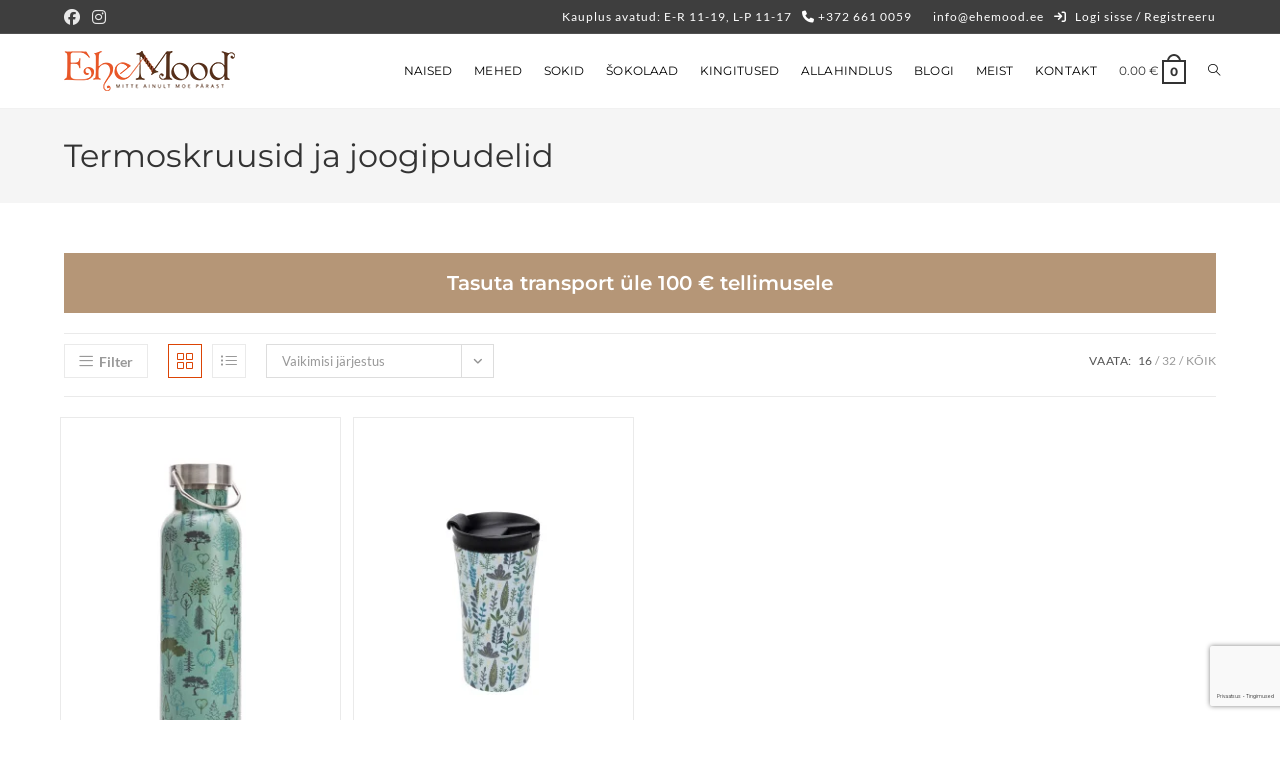

--- FILE ---
content_type: text/html; charset=UTF-8
request_url: https://ehemood.ee/toote-kategooria/kingitused/termoskruusid-ja-joogipudelid/
body_size: 27208
content:
<!DOCTYPE html>
<html class="html" lang="et" prefix="og: https://ogp.me/ns#">
<head>
	<meta charset="UTF-8">
	<link rel="profile" href="https://gmpg.org/xfn/11">

	<script>
(function () {
var ase = document.createElement("script");
ase.setAttribute("tw-client-key", "s9i1le8hfu778qkienj1bwss");
ase.setAttribute("src", "https://chat.askly.me/cw/chat/latest.js");
document.head.appendChild(ase);
})();
</script>
<script id="cookieyes" type="text/javascript" src="https://cdn-cookieyes.com/client_data/201cf2858e914a5bd388f483/script.js"></script><meta name="viewport" content="width=device-width, initial-scale=1">
<!-- Search Engine Optimization by Rank Math - https://rankmath.com/ -->
<title>Termoskruusid ja joogipudelid | Ehe Mood</title>
<meta name="robots" content="follow, index, max-snippet:-1, max-video-preview:-1, max-image-preview:large"/>
<link rel="canonical" href="https://ehemood.ee/toote-kategooria/kingitused/termoskruusid-ja-joogipudelid/" />
<meta property="og:locale" content="et_EE" />
<meta property="og:type" content="article" />
<meta property="og:title" content="Termoskruusid ja joogipudelid | Ehe Mood" />
<meta property="og:url" content="https://ehemood.ee/toote-kategooria/kingitused/termoskruusid-ja-joogipudelid/" />
<meta property="og:site_name" content="Ehe Mood" />
<meta property="article:publisher" content="https://www.facebook.com/ehemood/" />
<meta name="twitter:card" content="summary_large_image" />
<meta name="twitter:title" content="Termoskruusid ja joogipudelid | Ehe Mood" />
<meta name="twitter:label1" content="Tooted" />
<meta name="twitter:data1" content="5" />
<script type="application/ld+json" class="rank-math-schema">{"@context":"https://schema.org","@graph":[{"@type":"Organization","@id":"https://ehemood.ee/#organization","name":"Ehe Mood O\u00dc","sameAs":["https://www.facebook.com/ehemood/"]},{"@type":"WebSite","@id":"https://ehemood.ee/#website","url":"https://ehemood.ee","name":"Ehe Mood","publisher":{"@id":"https://ehemood.ee/#organization"},"inLanguage":"et"},{"@type":"CollectionPage","@id":"https://ehemood.ee/toote-kategooria/kingitused/termoskruusid-ja-joogipudelid/#webpage","url":"https://ehemood.ee/toote-kategooria/kingitused/termoskruusid-ja-joogipudelid/","name":"Termoskruusid ja joogipudelid | Ehe Mood","isPartOf":{"@id":"https://ehemood.ee/#website"},"inLanguage":"et"}]}</script>
<!-- /Rank Math WordPress SEO plugin -->

<link rel='dns-prefetch' href='//www.google.com' />
<link rel="alternate" type="application/rss+xml" title="Ehe Mood &raquo; RSS" href="https://ehemood.ee/feed/" />
<link rel="alternate" type="application/rss+xml" title="Ehe Mood &raquo; Kommentaaride RSS" href="https://ehemood.ee/comments/feed/" />
<link rel="alternate" type="application/rss+xml" title="Ehe Mood &raquo; Termoskruusid ja joogipudelid Kategooria uudisevoog" href="https://ehemood.ee/toote-kategooria/kingitused/termoskruusid-ja-joogipudelid/feed/" />
<style id='wp-img-auto-sizes-contain-inline-css'>
img:is([sizes=auto i],[sizes^="auto," i]){contain-intrinsic-size:3000px 1500px}
/*# sourceURL=wp-img-auto-sizes-contain-inline-css */
</style>
<link rel='stylesheet' id='fluentform-elementor-widget-css' href='https://ehemood.ee/wp-content/plugins/fluentform/assets/css/fluent-forms-elementor-widget.css?ver=6.1.14' media='all' />
<link rel='stylesheet' id='wp-block-library-css' href='https://ehemood.ee/wp-includes/css/dist/block-library/style.min.css?ver=6.9' media='all' />
<style id='wp-block-library-theme-inline-css'>
.wp-block-audio :where(figcaption){color:#555;font-size:13px;text-align:center}.is-dark-theme .wp-block-audio :where(figcaption){color:#ffffffa6}.wp-block-audio{margin:0 0 1em}.wp-block-code{border:1px solid #ccc;border-radius:4px;font-family:Menlo,Consolas,monaco,monospace;padding:.8em 1em}.wp-block-embed :where(figcaption){color:#555;font-size:13px;text-align:center}.is-dark-theme .wp-block-embed :where(figcaption){color:#ffffffa6}.wp-block-embed{margin:0 0 1em}.blocks-gallery-caption{color:#555;font-size:13px;text-align:center}.is-dark-theme .blocks-gallery-caption{color:#ffffffa6}:root :where(.wp-block-image figcaption){color:#555;font-size:13px;text-align:center}.is-dark-theme :root :where(.wp-block-image figcaption){color:#ffffffa6}.wp-block-image{margin:0 0 1em}.wp-block-pullquote{border-bottom:4px solid;border-top:4px solid;color:currentColor;margin-bottom:1.75em}.wp-block-pullquote :where(cite),.wp-block-pullquote :where(footer),.wp-block-pullquote__citation{color:currentColor;font-size:.8125em;font-style:normal;text-transform:uppercase}.wp-block-quote{border-left:.25em solid;margin:0 0 1.75em;padding-left:1em}.wp-block-quote cite,.wp-block-quote footer{color:currentColor;font-size:.8125em;font-style:normal;position:relative}.wp-block-quote:where(.has-text-align-right){border-left:none;border-right:.25em solid;padding-left:0;padding-right:1em}.wp-block-quote:where(.has-text-align-center){border:none;padding-left:0}.wp-block-quote.is-large,.wp-block-quote.is-style-large,.wp-block-quote:where(.is-style-plain){border:none}.wp-block-search .wp-block-search__label{font-weight:700}.wp-block-search__button{border:1px solid #ccc;padding:.375em .625em}:where(.wp-block-group.has-background){padding:1.25em 2.375em}.wp-block-separator.has-css-opacity{opacity:.4}.wp-block-separator{border:none;border-bottom:2px solid;margin-left:auto;margin-right:auto}.wp-block-separator.has-alpha-channel-opacity{opacity:1}.wp-block-separator:not(.is-style-wide):not(.is-style-dots){width:100px}.wp-block-separator.has-background:not(.is-style-dots){border-bottom:none;height:1px}.wp-block-separator.has-background:not(.is-style-wide):not(.is-style-dots){height:2px}.wp-block-table{margin:0 0 1em}.wp-block-table td,.wp-block-table th{word-break:normal}.wp-block-table :where(figcaption){color:#555;font-size:13px;text-align:center}.is-dark-theme .wp-block-table :where(figcaption){color:#ffffffa6}.wp-block-video :where(figcaption){color:#555;font-size:13px;text-align:center}.is-dark-theme .wp-block-video :where(figcaption){color:#ffffffa6}.wp-block-video{margin:0 0 1em}:root :where(.wp-block-template-part.has-background){margin-bottom:0;margin-top:0;padding:1.25em 2.375em}
/*# sourceURL=/wp-includes/css/dist/block-library/theme.min.css */
</style>
<style id='classic-theme-styles-inline-css'>
/*! This file is auto-generated */
.wp-block-button__link{color:#fff;background-color:#32373c;border-radius:9999px;box-shadow:none;text-decoration:none;padding:calc(.667em + 2px) calc(1.333em + 2px);font-size:1.125em}.wp-block-file__button{background:#32373c;color:#fff;text-decoration:none}
/*# sourceURL=/wp-includes/css/classic-themes.min.css */
</style>
<style id='global-styles-inline-css'>
:root{--wp--preset--aspect-ratio--square: 1;--wp--preset--aspect-ratio--4-3: 4/3;--wp--preset--aspect-ratio--3-4: 3/4;--wp--preset--aspect-ratio--3-2: 3/2;--wp--preset--aspect-ratio--2-3: 2/3;--wp--preset--aspect-ratio--16-9: 16/9;--wp--preset--aspect-ratio--9-16: 9/16;--wp--preset--color--black: #000000;--wp--preset--color--cyan-bluish-gray: #abb8c3;--wp--preset--color--white: #ffffff;--wp--preset--color--pale-pink: #f78da7;--wp--preset--color--vivid-red: #cf2e2e;--wp--preset--color--luminous-vivid-orange: #ff6900;--wp--preset--color--luminous-vivid-amber: #fcb900;--wp--preset--color--light-green-cyan: #7bdcb5;--wp--preset--color--vivid-green-cyan: #00d084;--wp--preset--color--pale-cyan-blue: #8ed1fc;--wp--preset--color--vivid-cyan-blue: #0693e3;--wp--preset--color--vivid-purple: #9b51e0;--wp--preset--gradient--vivid-cyan-blue-to-vivid-purple: linear-gradient(135deg,rgb(6,147,227) 0%,rgb(155,81,224) 100%);--wp--preset--gradient--light-green-cyan-to-vivid-green-cyan: linear-gradient(135deg,rgb(122,220,180) 0%,rgb(0,208,130) 100%);--wp--preset--gradient--luminous-vivid-amber-to-luminous-vivid-orange: linear-gradient(135deg,rgb(252,185,0) 0%,rgb(255,105,0) 100%);--wp--preset--gradient--luminous-vivid-orange-to-vivid-red: linear-gradient(135deg,rgb(255,105,0) 0%,rgb(207,46,46) 100%);--wp--preset--gradient--very-light-gray-to-cyan-bluish-gray: linear-gradient(135deg,rgb(238,238,238) 0%,rgb(169,184,195) 100%);--wp--preset--gradient--cool-to-warm-spectrum: linear-gradient(135deg,rgb(74,234,220) 0%,rgb(151,120,209) 20%,rgb(207,42,186) 40%,rgb(238,44,130) 60%,rgb(251,105,98) 80%,rgb(254,248,76) 100%);--wp--preset--gradient--blush-light-purple: linear-gradient(135deg,rgb(255,206,236) 0%,rgb(152,150,240) 100%);--wp--preset--gradient--blush-bordeaux: linear-gradient(135deg,rgb(254,205,165) 0%,rgb(254,45,45) 50%,rgb(107,0,62) 100%);--wp--preset--gradient--luminous-dusk: linear-gradient(135deg,rgb(255,203,112) 0%,rgb(199,81,192) 50%,rgb(65,88,208) 100%);--wp--preset--gradient--pale-ocean: linear-gradient(135deg,rgb(255,245,203) 0%,rgb(182,227,212) 50%,rgb(51,167,181) 100%);--wp--preset--gradient--electric-grass: linear-gradient(135deg,rgb(202,248,128) 0%,rgb(113,206,126) 100%);--wp--preset--gradient--midnight: linear-gradient(135deg,rgb(2,3,129) 0%,rgb(40,116,252) 100%);--wp--preset--font-size--small: 13px;--wp--preset--font-size--medium: 20px;--wp--preset--font-size--large: 36px;--wp--preset--font-size--x-large: 42px;--wp--preset--spacing--20: 0.44rem;--wp--preset--spacing--30: 0.67rem;--wp--preset--spacing--40: 1rem;--wp--preset--spacing--50: 1.5rem;--wp--preset--spacing--60: 2.25rem;--wp--preset--spacing--70: 3.38rem;--wp--preset--spacing--80: 5.06rem;--wp--preset--shadow--natural: 6px 6px 9px rgba(0, 0, 0, 0.2);--wp--preset--shadow--deep: 12px 12px 50px rgba(0, 0, 0, 0.4);--wp--preset--shadow--sharp: 6px 6px 0px rgba(0, 0, 0, 0.2);--wp--preset--shadow--outlined: 6px 6px 0px -3px rgb(255, 255, 255), 6px 6px rgb(0, 0, 0);--wp--preset--shadow--crisp: 6px 6px 0px rgb(0, 0, 0);}:where(.is-layout-flex){gap: 0.5em;}:where(.is-layout-grid){gap: 0.5em;}body .is-layout-flex{display: flex;}.is-layout-flex{flex-wrap: wrap;align-items: center;}.is-layout-flex > :is(*, div){margin: 0;}body .is-layout-grid{display: grid;}.is-layout-grid > :is(*, div){margin: 0;}:where(.wp-block-columns.is-layout-flex){gap: 2em;}:where(.wp-block-columns.is-layout-grid){gap: 2em;}:where(.wp-block-post-template.is-layout-flex){gap: 1.25em;}:where(.wp-block-post-template.is-layout-grid){gap: 1.25em;}.has-black-color{color: var(--wp--preset--color--black) !important;}.has-cyan-bluish-gray-color{color: var(--wp--preset--color--cyan-bluish-gray) !important;}.has-white-color{color: var(--wp--preset--color--white) !important;}.has-pale-pink-color{color: var(--wp--preset--color--pale-pink) !important;}.has-vivid-red-color{color: var(--wp--preset--color--vivid-red) !important;}.has-luminous-vivid-orange-color{color: var(--wp--preset--color--luminous-vivid-orange) !important;}.has-luminous-vivid-amber-color{color: var(--wp--preset--color--luminous-vivid-amber) !important;}.has-light-green-cyan-color{color: var(--wp--preset--color--light-green-cyan) !important;}.has-vivid-green-cyan-color{color: var(--wp--preset--color--vivid-green-cyan) !important;}.has-pale-cyan-blue-color{color: var(--wp--preset--color--pale-cyan-blue) !important;}.has-vivid-cyan-blue-color{color: var(--wp--preset--color--vivid-cyan-blue) !important;}.has-vivid-purple-color{color: var(--wp--preset--color--vivid-purple) !important;}.has-black-background-color{background-color: var(--wp--preset--color--black) !important;}.has-cyan-bluish-gray-background-color{background-color: var(--wp--preset--color--cyan-bluish-gray) !important;}.has-white-background-color{background-color: var(--wp--preset--color--white) !important;}.has-pale-pink-background-color{background-color: var(--wp--preset--color--pale-pink) !important;}.has-vivid-red-background-color{background-color: var(--wp--preset--color--vivid-red) !important;}.has-luminous-vivid-orange-background-color{background-color: var(--wp--preset--color--luminous-vivid-orange) !important;}.has-luminous-vivid-amber-background-color{background-color: var(--wp--preset--color--luminous-vivid-amber) !important;}.has-light-green-cyan-background-color{background-color: var(--wp--preset--color--light-green-cyan) !important;}.has-vivid-green-cyan-background-color{background-color: var(--wp--preset--color--vivid-green-cyan) !important;}.has-pale-cyan-blue-background-color{background-color: var(--wp--preset--color--pale-cyan-blue) !important;}.has-vivid-cyan-blue-background-color{background-color: var(--wp--preset--color--vivid-cyan-blue) !important;}.has-vivid-purple-background-color{background-color: var(--wp--preset--color--vivid-purple) !important;}.has-black-border-color{border-color: var(--wp--preset--color--black) !important;}.has-cyan-bluish-gray-border-color{border-color: var(--wp--preset--color--cyan-bluish-gray) !important;}.has-white-border-color{border-color: var(--wp--preset--color--white) !important;}.has-pale-pink-border-color{border-color: var(--wp--preset--color--pale-pink) !important;}.has-vivid-red-border-color{border-color: var(--wp--preset--color--vivid-red) !important;}.has-luminous-vivid-orange-border-color{border-color: var(--wp--preset--color--luminous-vivid-orange) !important;}.has-luminous-vivid-amber-border-color{border-color: var(--wp--preset--color--luminous-vivid-amber) !important;}.has-light-green-cyan-border-color{border-color: var(--wp--preset--color--light-green-cyan) !important;}.has-vivid-green-cyan-border-color{border-color: var(--wp--preset--color--vivid-green-cyan) !important;}.has-pale-cyan-blue-border-color{border-color: var(--wp--preset--color--pale-cyan-blue) !important;}.has-vivid-cyan-blue-border-color{border-color: var(--wp--preset--color--vivid-cyan-blue) !important;}.has-vivid-purple-border-color{border-color: var(--wp--preset--color--vivid-purple) !important;}.has-vivid-cyan-blue-to-vivid-purple-gradient-background{background: var(--wp--preset--gradient--vivid-cyan-blue-to-vivid-purple) !important;}.has-light-green-cyan-to-vivid-green-cyan-gradient-background{background: var(--wp--preset--gradient--light-green-cyan-to-vivid-green-cyan) !important;}.has-luminous-vivid-amber-to-luminous-vivid-orange-gradient-background{background: var(--wp--preset--gradient--luminous-vivid-amber-to-luminous-vivid-orange) !important;}.has-luminous-vivid-orange-to-vivid-red-gradient-background{background: var(--wp--preset--gradient--luminous-vivid-orange-to-vivid-red) !important;}.has-very-light-gray-to-cyan-bluish-gray-gradient-background{background: var(--wp--preset--gradient--very-light-gray-to-cyan-bluish-gray) !important;}.has-cool-to-warm-spectrum-gradient-background{background: var(--wp--preset--gradient--cool-to-warm-spectrum) !important;}.has-blush-light-purple-gradient-background{background: var(--wp--preset--gradient--blush-light-purple) !important;}.has-blush-bordeaux-gradient-background{background: var(--wp--preset--gradient--blush-bordeaux) !important;}.has-luminous-dusk-gradient-background{background: var(--wp--preset--gradient--luminous-dusk) !important;}.has-pale-ocean-gradient-background{background: var(--wp--preset--gradient--pale-ocean) !important;}.has-electric-grass-gradient-background{background: var(--wp--preset--gradient--electric-grass) !important;}.has-midnight-gradient-background{background: var(--wp--preset--gradient--midnight) !important;}.has-small-font-size{font-size: var(--wp--preset--font-size--small) !important;}.has-medium-font-size{font-size: var(--wp--preset--font-size--medium) !important;}.has-large-font-size{font-size: var(--wp--preset--font-size--large) !important;}.has-x-large-font-size{font-size: var(--wp--preset--font-size--x-large) !important;}
:where(.wp-block-post-template.is-layout-flex){gap: 1.25em;}:where(.wp-block-post-template.is-layout-grid){gap: 1.25em;}
:where(.wp-block-term-template.is-layout-flex){gap: 1.25em;}:where(.wp-block-term-template.is-layout-grid){gap: 1.25em;}
:where(.wp-block-columns.is-layout-flex){gap: 2em;}:where(.wp-block-columns.is-layout-grid){gap: 2em;}
:root :where(.wp-block-pullquote){font-size: 1.5em;line-height: 1.6;}
/*# sourceURL=global-styles-inline-css */
</style>
<link rel='stylesheet' id='wpa-css-css' href='https://ehemood.ee/wp-content/plugins/honeypot/includes/css/wpa.css?ver=2.3.04' media='all' />
<link rel='stylesheet' id='woo-lithuaniapost-css' href='https://ehemood.ee/wp-content/plugins/woo-lithuaniapost-main/public/css/woo-lithuaniapost-public.css?ver=1.0.0' media='all' />
<style id='woocommerce-inline-inline-css'>
.woocommerce form .form-row .required { visibility: visible; }
/*# sourceURL=woocommerce-inline-inline-css */
</style>
<link rel='stylesheet' id='montonio-style-css' href='https://ehemood.ee/wp-content/plugins/montonio-for-woocommerce/assets/css/montonio-style.css?ver=9.3.2' media='all' />
<link rel='stylesheet' id='woo-variation-swatches-css' href='https://ehemood.ee/wp-content/plugins/woo-variation-swatches/assets/css/frontend.min.css?ver=1763098412' media='all' />
<style id='woo-variation-swatches-inline-css'>
:root {
--wvs-tick:url("data:image/svg+xml;utf8,%3Csvg filter='drop-shadow(0px 0px 2px rgb(0 0 0 / .8))' xmlns='http://www.w3.org/2000/svg'  viewBox='0 0 30 30'%3E%3Cpath fill='none' stroke='%23ffffff' stroke-linecap='round' stroke-linejoin='round' stroke-width='4' d='M4 16L11 23 27 7'/%3E%3C/svg%3E");

--wvs-cross:url("data:image/svg+xml;utf8,%3Csvg filter='drop-shadow(0px 0px 5px rgb(255 255 255 / .6))' xmlns='http://www.w3.org/2000/svg' width='72px' height='72px' viewBox='0 0 24 24'%3E%3Cpath fill='none' stroke='%23ff0000' stroke-linecap='round' stroke-width='0.6' d='M5 5L19 19M19 5L5 19'/%3E%3C/svg%3E");
--wvs-single-product-item-width:30px;
--wvs-single-product-item-height:30px;
--wvs-single-product-item-font-size:16px}
/*# sourceURL=woo-variation-swatches-inline-css */
</style>
<link rel='stylesheet' id='oceanwp-woo-mini-cart-css' href='https://ehemood.ee/wp-content/themes/oceanwp/assets/css/woo/woo-mini-cart.min.css?ver=6.9' media='all' />
<link rel='stylesheet' id='font-awesome-css' href='https://ehemood.ee/wp-content/themes/oceanwp/assets/fonts/fontawesome/css/all.min.css?ver=6.7.2' media='all' />
<link rel='stylesheet' id='simple-line-icons-css' href='https://ehemood.ee/wp-content/themes/oceanwp/assets/css/third/simple-line-icons.min.css?ver=2.4.0' media='all' />
<link rel='stylesheet' id='oceanwp-style-css' href='https://ehemood.ee/wp-content/themes/oceanwp/assets/css/style.min.css?ver=4.1.4' media='all' />
<link rel='stylesheet' id='oceanwp-hamburgers-css' href='https://ehemood.ee/wp-content/themes/oceanwp/assets/css/third/hamburgers/hamburgers.min.css?ver=4.1.4' media='all' />
<link rel='stylesheet' id='oceanwp-elastic-css' href='https://ehemood.ee/wp-content/themes/oceanwp/assets/css/third/hamburgers/types/elastic.css?ver=4.1.4' media='all' />
<link rel='stylesheet' id='oceanwp-google-font-lato-css' href='https://ehemood.ee/wp-content/uploads/oceanwp-webfonts-css/15a470d4d80e4d755b81153ffe311d02.css?ver=6.9' media='all' />
<link rel='stylesheet' id='oceanwp-google-font-montserrat-css' href='https://ehemood.ee/wp-content/uploads/oceanwp-webfonts-css/e56e84e5400935b69a2094c983ab210f.css?ver=6.9' media='all' />
<link rel='stylesheet' id='isb-style-css' href='https://ehemood.ee/wp-content/plugins/improved-sale-badges/assets/css/styles.css?ver=5.2.2' media='all' />
<link rel='stylesheet' id='oceanwp-woocommerce-css' href='https://ehemood.ee/wp-content/themes/oceanwp/assets/css/woo/woocommerce.min.css?ver=6.9' media='all' />
<link rel='stylesheet' id='oceanwp-woo-star-font-css' href='https://ehemood.ee/wp-content/themes/oceanwp/assets/css/woo/woo-star-font.min.css?ver=6.9' media='all' />
<link rel='stylesheet' id='oe-widgets-style-css' href='https://ehemood.ee/wp-content/plugins/ocean-extra/assets/css/widgets.css?ver=6.9' media='all' />
<link rel='stylesheet' id='opl-style-css' href='https://ehemood.ee/wp-content/plugins/ocean-popup-login/assets/css/style.min.css?ver=6.9' media='all' />
<link rel='stylesheet' id='osh-styles-css' href='https://ehemood.ee/wp-content/plugins/ocean-sticky-header/assets/css/style.min.css?ver=6.9' media='all' />
<script src="https://ehemood.ee/wp-includes/js/jquery/jquery.min.js?ver=3.7.1" id="jquery-core-js"></script>
<script src="https://ehemood.ee/wp-includes/js/jquery/jquery-migrate.min.js?ver=3.4.1" id="jquery-migrate-js"></script>
<script id="woo-lithuaniapost-js-extra">
var woo_lithuaniapost = {"ajax_url":"https://ehemood.ee/wp-admin/admin-ajax.php"};
//# sourceURL=woo-lithuaniapost-js-extra
</script>
<script src="https://ehemood.ee/wp-content/plugins/woo-lithuaniapost-main/public/js/woo-lithuaniapost.js?ver=1.0.0" id="woo-lithuaniapost-js"></script>
<script src="https://ehemood.ee/wp-content/plugins/woocommerce/assets/js/jquery-blockui/jquery.blockUI.min.js?ver=2.7.0-wc.10.4.3" id="wc-jquery-blockui-js" data-wp-strategy="defer"></script>
<script id="wc-add-to-cart-js-extra">
var wc_add_to_cart_params = {"ajax_url":"/wp-admin/admin-ajax.php","wc_ajax_url":"/?wc-ajax=%%endpoint%%","i18n_view_cart":"Vaata ostukorvi","cart_url":"https://ehemood.ee/ostukorv/","is_cart":"","cart_redirect_after_add":"no"};
//# sourceURL=wc-add-to-cart-js-extra
</script>
<script src="https://ehemood.ee/wp-content/plugins/woocommerce/assets/js/frontend/add-to-cart.min.js?ver=10.4.3" id="wc-add-to-cart-js" defer data-wp-strategy="defer"></script>
<script src="https://ehemood.ee/wp-content/plugins/woocommerce/assets/js/js-cookie/js.cookie.min.js?ver=2.1.4-wc.10.4.3" id="wc-js-cookie-js" defer data-wp-strategy="defer"></script>
<script id="woocommerce-js-extra">
var woocommerce_params = {"ajax_url":"/wp-admin/admin-ajax.php","wc_ajax_url":"/?wc-ajax=%%endpoint%%","i18n_password_show":"Show password","i18n_password_hide":"Hide password"};
//# sourceURL=woocommerce-js-extra
</script>
<script src="https://ehemood.ee/wp-content/plugins/woocommerce/assets/js/frontend/woocommerce.min.js?ver=10.4.3" id="woocommerce-js" defer data-wp-strategy="defer"></script>
<script src="https://www.google.com/recaptcha/api.js?hl=et&amp;render=6LeaM-kpAAAAAE2lgm0L1cdwCS7f-qCljaMOTTVn&amp;ver=6.9" id="recaptcha-js"></script>
<script id="wc-cart-fragments-js-extra">
var wc_cart_fragments_params = {"ajax_url":"/wp-admin/admin-ajax.php","wc_ajax_url":"/?wc-ajax=%%endpoint%%","cart_hash_key":"wc_cart_hash_f1706526c6715e56e9f51c64933bb3fb","fragment_name":"wc_fragments_f1706526c6715e56e9f51c64933bb3fb","request_timeout":"5000"};
//# sourceURL=wc-cart-fragments-js-extra
</script>
<script src="https://ehemood.ee/wp-content/plugins/woocommerce/assets/js/frontend/cart-fragments.min.js?ver=10.4.3" id="wc-cart-fragments-js" defer data-wp-strategy="defer"></script>
<link rel="https://api.w.org/" href="https://ehemood.ee/wp-json/" /><link rel="alternate" title="JSON" type="application/json" href="https://ehemood.ee/wp-json/wp/v2/product_cat/697" /><link rel="EditURI" type="application/rsd+xml" title="RSD" href="https://ehemood.ee/xmlrpc.php?rsd" />
<script async defer data-domain='ehemood.ee' src='https://plausible.io/js/plausible.js'></script>        <script>
            (function ($) {
                const styles = `
                .monthly_payment {
                    font-size: 12px;
                }
                .products .product .esto_calculator {
                    margin-bottom: 16px;
                }
            `;
                const styleSheet = document.createElement('style');
                styleSheet.type = 'text/css';
                styleSheet.innerText = styles;
                document.head.appendChild(styleSheet);
            })(jQuery);
        </script>
        	<noscript><style>.woocommerce-product-gallery{ opacity: 1 !important; }</style></noscript>
	<meta name="generator" content="Elementor 3.34.2; features: additional_custom_breakpoints; settings: css_print_method-external, google_font-enabled, font_display-auto">
			<style>
				.e-con.e-parent:nth-of-type(n+4):not(.e-lazyloaded):not(.e-no-lazyload),
				.e-con.e-parent:nth-of-type(n+4):not(.e-lazyloaded):not(.e-no-lazyload) * {
					background-image: none !important;
				}
				@media screen and (max-height: 1024px) {
					.e-con.e-parent:nth-of-type(n+3):not(.e-lazyloaded):not(.e-no-lazyload),
					.e-con.e-parent:nth-of-type(n+3):not(.e-lazyloaded):not(.e-no-lazyload) * {
						background-image: none !important;
					}
				}
				@media screen and (max-height: 640px) {
					.e-con.e-parent:nth-of-type(n+2):not(.e-lazyloaded):not(.e-no-lazyload),
					.e-con.e-parent:nth-of-type(n+2):not(.e-lazyloaded):not(.e-no-lazyload) * {
						background-image: none !important;
					}
				}
			</style>
			<!-- Global site tag (gtag.js) - Google Analytics -->
<script async src="https://www.googletagmanager.com/gtag/js?id=UA-32880633-1"></script>
<script>
window.dataLayer = window.dataLayer || [];
function gtag(){dataLayer.push(arguments);}
gtag('js', new Date());
gtag('config', 'UA-32880633-1');
</script><meta name="generator" content="XforWooCommerce.com - Improved Badges for WooCommerce"/>		<style id="wp-custom-css">
			#esto_calculator{margin-top:1em}#esto_calculator img{width:70px !important}.owp-quick-view{background-color:#b59677d9}.owp-quick-view:hover{background-color:#b59677}.isb_style_plain.isb_left{top:30px}.woocommerce .oceanwp-off-canvas-filter .owp-icon{margin-right:5px}.sku{font-size:12px}.woocommerce div.product div.summary .stock.available-on-backorder{margin-bottom:20px}.woocommerce ul.products li.product li.category{display:none}.woocommerce button.button{padding:22px 20px;width:100%;font-size:16px}.woocommerce div.product .woocommerce-tabs .panel table{width:100% !important}/*.reset_variations{display:none !important}*/@media only screen and (min-width:769px) and (max-width:1169px){#site-logo{margin-left:-20px}}.caldera-grid input[type="submit"]:hover{background-color:#4e3629;color:#fff}.caldera-grid input[type="submit"]{background-color:#b59677;transition:background-color 0.5s ease;color:#fff}/* uudiskirja vorm */.mc4wp-form-fields{border:1px solid #ebebeb;padding:15px;background:#fff}#top-bar-nav,#top-bar-nav >li{float:right;margin-left:20px !important}input.submit-btn{width:100% !important;margin-top:7px}.minimal-header.left-menu #site-logo,.transparent-header.left-menu #site-logo{padding-right:40px}.oceanwp-off-canvas-close:hover{background-color:transparent}.site-footer{border-top:1px solid #f0f0f0}.nav-content{display:none}tr:nth-child(even){background:#fff}tr:nth-child(odd){background:#F8f8f8}table td{padding-left:10px !important;border-bottom:1px solid #ebebeb}table{margin-bottom:.618em}/* WOOCOMMERCE */@media only screen and (min-width:768px){.woocommerce div.product.owp-thumbs-layout-vertical div.images .flex-control-thumbs{width:calc(20% - 1em);float:right}.woocommerce div.product.owp-thumbs-layout-vertical div.images .flex-viewport{width:80%;float:left}.woocommerce div.product .woocommerce-product-gallery .woocommerce-product-gallery__trigger{margin-right:20%}}@media only screen and (max-width:1080px){.isb_style_plain{margin-top:50px}}label{padding-left:7px;text-transform:none}.woocommerce .cart-collaterals p{margin:15px 0 5px;text-transform:none}.woocommerce ul.products li.product .woo-product-info{padding:0 15px}.woocommerce ul.products li.product li.title a{font-size:18px}.woocommerce .summary ul,.woocommerce #tab-description ul{margin:20px 0 0 0;margin-bottom:0}.woocommerce div.product form.cart .variations tr:nth-child(odd){background:none}.woocommerce #order_review table.shop_table label{font-size:14px}.woo-entry-image-main{margin-top:20px}/* Cart divider in header */.cart-divider{color:rgba(0,0,0,0.4);margin-left:10px}form input[type="radio"]{margin-right:7px}/* Categories menu in the Shop meagamenu */.dropdown-menu li .sub-menu .elementor-widget-wp-widget-nav_menu li.menu-item{border:0;margin-top:10px}/* Contact page buttons */.contact-button .elementor-button{min-width:220px}/* Fix footer callout icons */.elementor-widget-icon-box.elementor-position-left .elementor-icon-box-icon{line-height:1}		</style>
		<!-- OceanWP CSS -->
<style type="text/css">
/* Colors */.woocommerce-MyAccount-navigation ul li a:before,.woocommerce-checkout .woocommerce-info a,.woocommerce-checkout #payment ul.payment_methods .wc_payment_method>input[type=radio]:first-child:checked+label:before,.woocommerce-checkout #payment .payment_method_paypal .about_paypal,.woocommerce ul.products li.product li.category a:hover,.woocommerce ul.products li.product .button:hover,.woocommerce ul.products li.product .product-inner .added_to_cart:hover,.product_meta .posted_in a:hover,.product_meta .tagged_as a:hover,.woocommerce div.product .woocommerce-tabs ul.tabs li a:hover,.woocommerce div.product .woocommerce-tabs ul.tabs li.active a,.woocommerce .oceanwp-grid-list a.active,.woocommerce .oceanwp-grid-list a:hover,.woocommerce .oceanwp-off-canvas-filter:hover,.widget_shopping_cart ul.cart_list li .owp-grid-wrap .owp-grid a.remove:hover,.widget_product_categories li a:hover ~ .count,.widget_layered_nav li a:hover ~ .count,.woocommerce ul.products li.product:not(.product-category) .woo-entry-buttons li a:hover,a:hover,a.light:hover,.theme-heading .text::before,.theme-heading .text::after,#top-bar-content >a:hover,#top-bar-social li.oceanwp-email a:hover,#site-navigation-wrap .dropdown-menu >li >a:hover,#site-header.medium-header #medium-searchform button:hover,.oceanwp-mobile-menu-icon a:hover,.blog-entry.post .blog-entry-header .entry-title a:hover,.blog-entry.post .blog-entry-readmore a:hover,.blog-entry.thumbnail-entry .blog-entry-category a,ul.meta li a:hover,.dropcap,.single nav.post-navigation .nav-links .title,body .related-post-title a:hover,body #wp-calendar caption,body .contact-info-widget.default i,body .contact-info-widget.big-icons i,body .custom-links-widget .oceanwp-custom-links li a:hover,body .custom-links-widget .oceanwp-custom-links li a:hover:before,body .posts-thumbnails-widget li a:hover,body .social-widget li.oceanwp-email a:hover,.comment-author .comment-meta .comment-reply-link,#respond #cancel-comment-reply-link:hover,#footer-widgets .footer-box a:hover,#footer-bottom a:hover,#footer-bottom #footer-bottom-menu a:hover,.sidr a:hover,.sidr-class-dropdown-toggle:hover,.sidr-class-menu-item-has-children.active >a,.sidr-class-menu-item-has-children.active >a >.sidr-class-dropdown-toggle,input[type=checkbox]:checked:before{color:#dc4405}.woocommerce .oceanwp-grid-list a.active .owp-icon use,.woocommerce .oceanwp-grid-list a:hover .owp-icon use,.single nav.post-navigation .nav-links .title .owp-icon use,.blog-entry.post .blog-entry-readmore a:hover .owp-icon use,body .contact-info-widget.default .owp-icon use,body .contact-info-widget.big-icons .owp-icon use{stroke:#dc4405}.woocommerce div.product div.images .open-image,.wcmenucart-details.count,.woocommerce-message a,.woocommerce-error a,.woocommerce-info a,.woocommerce .widget_price_filter .ui-slider .ui-slider-handle,.woocommerce .widget_price_filter .ui-slider .ui-slider-range,.owp-product-nav li a.owp-nav-link:hover,.woocommerce div.product.owp-tabs-layout-vertical .woocommerce-tabs ul.tabs li a:after,.woocommerce .widget_product_categories li.current-cat >a ~ .count,.woocommerce .widget_product_categories li.current-cat >a:before,.woocommerce .widget_layered_nav li.chosen a ~ .count,.woocommerce .widget_layered_nav li.chosen a:before,#owp-checkout-timeline .active .timeline-wrapper,.bag-style:hover .wcmenucart-cart-icon .wcmenucart-count,.show-cart .wcmenucart-cart-icon .wcmenucart-count,.woocommerce ul.products li.product:not(.product-category) .image-wrap .button,input[type="button"],input[type="reset"],input[type="submit"],button[type="submit"],.button,#site-navigation-wrap .dropdown-menu >li.btn >a >span,.thumbnail:hover i,.thumbnail:hover .link-post-svg-icon,.post-quote-content,.omw-modal .omw-close-modal,body .contact-info-widget.big-icons li:hover i,body .contact-info-widget.big-icons li:hover .owp-icon,body div.wpforms-container-full .wpforms-form input[type=submit],body div.wpforms-container-full .wpforms-form button[type=submit],body div.wpforms-container-full .wpforms-form .wpforms-page-button,.woocommerce-cart .wp-element-button,.woocommerce-checkout .wp-element-button,.wp-block-button__link,#opl-login-form .opl-button,#opl-login-form .input-wrap .opl-focus-line{background-color:#dc4405}.current-shop-items-dropdown{border-top-color:#dc4405}.woocommerce div.product .woocommerce-tabs ul.tabs li.active a{border-bottom-color:#dc4405}.wcmenucart-details.count:before{border-color:#dc4405}.woocommerce ul.products li.product .button:hover{border-color:#dc4405}.woocommerce ul.products li.product .product-inner .added_to_cart:hover{border-color:#dc4405}.woocommerce div.product .woocommerce-tabs ul.tabs li.active a{border-color:#dc4405}.woocommerce .oceanwp-grid-list a.active{border-color:#dc4405}.woocommerce .oceanwp-grid-list a:hover{border-color:#dc4405}.woocommerce .oceanwp-off-canvas-filter:hover{border-color:#dc4405}.owp-product-nav li a.owp-nav-link:hover{border-color:#dc4405}.widget_shopping_cart_content .buttons .button:first-child:hover{border-color:#dc4405}.widget_shopping_cart ul.cart_list li .owp-grid-wrap .owp-grid a.remove:hover{border-color:#dc4405}.widget_product_categories li a:hover ~ .count{border-color:#dc4405}.woocommerce .widget_product_categories li.current-cat >a ~ .count{border-color:#dc4405}.woocommerce .widget_product_categories li.current-cat >a:before{border-color:#dc4405}.widget_layered_nav li a:hover ~ .count{border-color:#dc4405}.woocommerce .widget_layered_nav li.chosen a ~ .count{border-color:#dc4405}.woocommerce .widget_layered_nav li.chosen a:before{border-color:#dc4405}#owp-checkout-timeline.arrow .active .timeline-wrapper:before{border-top-color:#dc4405;border-bottom-color:#dc4405}#owp-checkout-timeline.arrow .active .timeline-wrapper:after{border-left-color:#dc4405;border-right-color:#dc4405}.bag-style:hover .wcmenucart-cart-icon .wcmenucart-count{border-color:#dc4405}.bag-style:hover .wcmenucart-cart-icon .wcmenucart-count:after{border-color:#dc4405}.show-cart .wcmenucart-cart-icon .wcmenucart-count{border-color:#dc4405}.show-cart .wcmenucart-cart-icon .wcmenucart-count:after{border-color:#dc4405}.woocommerce ul.products li.product:not(.product-category) .woo-product-gallery .active a{border-color:#dc4405}.woocommerce ul.products li.product:not(.product-category) .woo-product-gallery a:hover{border-color:#dc4405}.widget-title{border-color:#dc4405}blockquote{border-color:#dc4405}.wp-block-quote{border-color:#dc4405}#searchform-dropdown{border-color:#dc4405}.dropdown-menu .sub-menu{border-color:#dc4405}.blog-entry.large-entry .blog-entry-readmore a:hover{border-color:#dc4405}.oceanwp-newsletter-form-wrap input[type="email"]:focus{border-color:#dc4405}.social-widget li.oceanwp-email a:hover{border-color:#dc4405}#respond #cancel-comment-reply-link:hover{border-color:#dc4405}body .contact-info-widget.big-icons li:hover i{border-color:#dc4405}body .contact-info-widget.big-icons li:hover .owp-icon{border-color:#dc4405}#footer-widgets .oceanwp-newsletter-form-wrap input[type="email"]:focus{border-color:#dc4405}.woocommerce div.product div.images .open-image:hover,.woocommerce-error a:hover,.woocommerce-info a:hover,.woocommerce-message a:hover,.woocommerce-message a:focus,.woocommerce .button:focus,.woocommerce ul.products li.product:not(.product-category) .image-wrap .button:hover,input[type="button"]:hover,input[type="reset"]:hover,input[type="submit"]:hover,button[type="submit"]:hover,input[type="button"]:focus,input[type="reset"]:focus,input[type="submit"]:focus,button[type="submit"]:focus,.button:hover,.button:focus,#site-navigation-wrap .dropdown-menu >li.btn >a:hover >span,.post-quote-author,.omw-modal .omw-close-modal:hover,body div.wpforms-container-full .wpforms-form input[type=submit]:hover,body div.wpforms-container-full .wpforms-form button[type=submit]:hover,body div.wpforms-container-full .wpforms-form .wpforms-page-button:hover,.woocommerce-cart .wp-element-button:hover,.woocommerce-checkout .wp-element-button:hover,.wp-block-button__link:hover,#opl-login-form .opl-button:active,#opl-login-form .opl-button:hover{background-color:#f94604}a{color:#000000}a .owp-icon use{stroke:#000000}a:hover{color:#dc4405}a:hover .owp-icon use{stroke:#dc4405}body .theme-button,body input[type="submit"],body button[type="submit"],body button,body .button,body div.wpforms-container-full .wpforms-form input[type=submit],body div.wpforms-container-full .wpforms-form button[type=submit],body div.wpforms-container-full .wpforms-form .wpforms-page-button,.woocommerce-cart .wp-element-button,.woocommerce-checkout .wp-element-button,.wp-block-button__link{background-color:#000000}body .theme-button:hover,body input[type="submit"]:hover,body button[type="submit"]:hover,body button:hover,body .button:hover,body div.wpforms-container-full .wpforms-form input[type=submit]:hover,body div.wpforms-container-full .wpforms-form input[type=submit]:active,body div.wpforms-container-full .wpforms-form button[type=submit]:hover,body div.wpforms-container-full .wpforms-form button[type=submit]:active,body div.wpforms-container-full .wpforms-form .wpforms-page-button:hover,body div.wpforms-container-full .wpforms-form .wpforms-page-button:active,.woocommerce-cart .wp-element-button:hover,.woocommerce-checkout .wp-element-button:hover,.wp-block-button__link:hover{background-color:#dc4405}body .theme-button,body input[type="submit"],body button[type="submit"],body button,body .button,body div.wpforms-container-full .wpforms-form input[type=submit],body div.wpforms-container-full .wpforms-form button[type=submit],body div.wpforms-container-full .wpforms-form .wpforms-page-button,.woocommerce-cart .wp-element-button,.woocommerce-checkout .wp-element-button,.wp-block-button__link{border-color:#ffffff}body .theme-button:hover,body input[type="submit"]:hover,body button[type="submit"]:hover,body button:hover,body .button:hover,body div.wpforms-container-full .wpforms-form input[type=submit]:hover,body div.wpforms-container-full .wpforms-form input[type=submit]:active,body div.wpforms-container-full .wpforms-form button[type=submit]:hover,body div.wpforms-container-full .wpforms-form button[type=submit]:active,body div.wpforms-container-full .wpforms-form .wpforms-page-button:hover,body div.wpforms-container-full .wpforms-form .wpforms-page-button:active,.woocommerce-cart .wp-element-button:hover,.woocommerce-checkout .wp-element-button:hover,.wp-block-button__link:hover{border-color:#ffffff}body{color:#404040}h1,h2,h3,h4,h5,h6,.theme-heading,.widget-title,.oceanwp-widget-recent-posts-title,.comment-reply-title,.entry-title,.sidebar-box .widget-title{color:#1e1e1e}h1{color:#1e1e1e}h2{color:#1e1e1e}h3{color:#1e1e1e}h4{color:#1e1e1e}/* OceanWP Style Settings CSS */.theme-button,input[type="submit"],button[type="submit"],button,.button,body div.wpforms-container-full .wpforms-form input[type=submit],body div.wpforms-container-full .wpforms-form button[type=submit],body div.wpforms-container-full .wpforms-form .wpforms-page-button{border-style:solid}.theme-button,input[type="submit"],button[type="submit"],button,.button,body div.wpforms-container-full .wpforms-form input[type=submit],body div.wpforms-container-full .wpforms-form button[type=submit],body div.wpforms-container-full .wpforms-form .wpforms-page-button{border-width:1px}form input[type="text"],form input[type="password"],form input[type="email"],form input[type="url"],form input[type="date"],form input[type="month"],form input[type="time"],form input[type="datetime"],form input[type="datetime-local"],form input[type="week"],form input[type="number"],form input[type="search"],form input[type="tel"],form input[type="color"],form select,form textarea,.woocommerce .woocommerce-checkout .select2-container--default .select2-selection--single{border-style:solid}body div.wpforms-container-full .wpforms-form input[type=date],body div.wpforms-container-full .wpforms-form input[type=datetime],body div.wpforms-container-full .wpforms-form input[type=datetime-local],body div.wpforms-container-full .wpforms-form input[type=email],body div.wpforms-container-full .wpforms-form input[type=month],body div.wpforms-container-full .wpforms-form input[type=number],body div.wpforms-container-full .wpforms-form input[type=password],body div.wpforms-container-full .wpforms-form input[type=range],body div.wpforms-container-full .wpforms-form input[type=search],body div.wpforms-container-full .wpforms-form input[type=tel],body div.wpforms-container-full .wpforms-form input[type=text],body div.wpforms-container-full .wpforms-form input[type=time],body div.wpforms-container-full .wpforms-form input[type=url],body div.wpforms-container-full .wpforms-form input[type=week],body div.wpforms-container-full .wpforms-form select,body div.wpforms-container-full .wpforms-form textarea{border-style:solid}form input[type="text"],form input[type="password"],form input[type="email"],form input[type="url"],form input[type="date"],form input[type="month"],form input[type="time"],form input[type="datetime"],form input[type="datetime-local"],form input[type="week"],form input[type="number"],form input[type="search"],form input[type="tel"],form input[type="color"],form select,form textarea{border-radius:3px}body div.wpforms-container-full .wpforms-form input[type=date],body div.wpforms-container-full .wpforms-form input[type=datetime],body div.wpforms-container-full .wpforms-form input[type=datetime-local],body div.wpforms-container-full .wpforms-form input[type=email],body div.wpforms-container-full .wpforms-form input[type=month],body div.wpforms-container-full .wpforms-form input[type=number],body div.wpforms-container-full .wpforms-form input[type=password],body div.wpforms-container-full .wpforms-form input[type=range],body div.wpforms-container-full .wpforms-form input[type=search],body div.wpforms-container-full .wpforms-form input[type=tel],body div.wpforms-container-full .wpforms-form input[type=text],body div.wpforms-container-full .wpforms-form input[type=time],body div.wpforms-container-full .wpforms-form input[type=url],body div.wpforms-container-full .wpforms-form input[type=week],body div.wpforms-container-full .wpforms-form select,body div.wpforms-container-full .wpforms-form textarea{border-radius:3px}#scroll-top{background-color:#dc4405}.page-header,.has-transparent-header .page-header{padding:25px 0 25px 0}/* Header */#site-header.has-header-media .overlay-header-media{background-color:rgba(0,0,0,0.5)}.effect-one #site-navigation-wrap .dropdown-menu >li >a.menu-link >span:after,.effect-three #site-navigation-wrap .dropdown-menu >li >a.menu-link >span:after,.effect-five #site-navigation-wrap .dropdown-menu >li >a.menu-link >span:before,.effect-five #site-navigation-wrap .dropdown-menu >li >a.menu-link >span:after,.effect-nine #site-navigation-wrap .dropdown-menu >li >a.menu-link >span:before,.effect-nine #site-navigation-wrap .dropdown-menu >li >a.menu-link >span:after{background-color:#dc4405}.effect-four #site-navigation-wrap .dropdown-menu >li >a.menu-link >span:before,.effect-four #site-navigation-wrap .dropdown-menu >li >a.menu-link >span:after,.effect-seven #site-navigation-wrap .dropdown-menu >li >a.menu-link:hover >span:after,.effect-seven #site-navigation-wrap .dropdown-menu >li.sfHover >a.menu-link >span:after{color:#dc4405}.effect-seven #site-navigation-wrap .dropdown-menu >li >a.menu-link:hover >span:after,.effect-seven #site-navigation-wrap .dropdown-menu >li.sfHover >a.menu-link >span:after{text-shadow:10px 0 #dc4405,-10px 0 #dc4405}#site-navigation-wrap .dropdown-menu >li >a{padding:0 11px}#site-navigation-wrap .dropdown-menu >li >a,.oceanwp-mobile-menu-icon a,#searchform-header-replace-close{color:#000000}#site-navigation-wrap .dropdown-menu >li >a .owp-icon use,.oceanwp-mobile-menu-icon a .owp-icon use,#searchform-header-replace-close .owp-icon use{stroke:#000000}.dropdown-menu .sub-menu{min-width:225px}#mobile-dropdown{max-height:490px}.mobile-menu .hamburger-inner,.mobile-menu .hamburger-inner::before,.mobile-menu .hamburger-inner::after{background-color:#000000}/* Topbar */#top-bar{padding:6px 0 6px 0}#top-bar-social li a{font-size:16px}#top-bar-social li a{color:#e8e8e8}#top-bar-social li a .owp-icon use{stroke:#e8e8e8}#top-bar-wrap,.oceanwp-top-bar-sticky{background-color:#3e3e3e}#top-bar-wrap{border-color:#515151}#top-bar-wrap,#top-bar-content strong{color:#ffffff}#top-bar-content a,#top-bar-social-alt a{color:#ffffff}/* Blog CSS */.blog-entry.post .blog-entry-header .entry-title a{color:#1e1e1e}.ocean-single-post-header ul.meta-item li a:hover{color:#333333}/* Footer Widgets */#footer-widgets{padding:50px 0 40px 0}#footer-widgets{background-color:#f9f9f9}#footer-widgets .footer-box .widget-title{color:#000000}#footer-widgets,#footer-widgets p,#footer-widgets li a:before,#footer-widgets .contact-info-widget span.oceanwp-contact-title,#footer-widgets .recent-posts-date,#footer-widgets .recent-posts-comments,#footer-widgets .widget-recent-posts-icons li .fa{color:#303030}#footer-widgets li,#footer-widgets #wp-calendar caption,#footer-widgets #wp-calendar th,#footer-widgets #wp-calendar tbody,#footer-widgets .contact-info-widget i,#footer-widgets .oceanwp-newsletter-form-wrap input[type="email"],#footer-widgets .posts-thumbnails-widget li,#footer-widgets .social-widget li a{border-color:#e5e5e5}#footer-widgets .contact-info-widget .owp-icon{border-color:#e5e5e5}#footer-widgets .footer-box a,#footer-widgets a{color:#000000}/* Footer Copyright */#footer-bottom{background-color:#3e3e3e}/* WooCommerce */.current-shop-items-dropdown{width:381px}.oceanwp-off-canvas-close svg{fill:#000000}.oceanwp-off-canvas-close:hover svg{fill:#dc4405}.woocommerce div.product div.images,.woocommerce.content-full-width div.product div.images{width:50%}.woocommerce div.product div.summary,.woocommerce.content-full-width div.product div.summary{width:47%}.owp-floating-bar form.cart .quantity .minus:hover,.owp-floating-bar form.cart .quantity .plus:hover{color:#ffffff}#owp-checkout-timeline .timeline-step{color:#cccccc}#owp-checkout-timeline .timeline-step{border-color:#cccccc}.woocommerce .owp-thumbs-layout-vertical span.onsale{left:15% !important}.woocommerce .products .product-inner{padding:0 20px 20px 20px}.woocommerce ul.products li.product .woo-entry-inner li.image-wrap{margin:-20px -20px 20px -20px}.woocommerce .products .product-inner{border-style:solid}.woocommerce .products .product-inner{border-width:1px}.woocommerce .products .product-inner{border-radius:0}.woocommerce .products .product-inner{border-color:#eaeaea}.woocommerce ul.products li.product li.category,.woocommerce ul.products li.product li.category a{color:#5b5b5b}.woocommerce ul.products li.product .price,.woocommerce ul.products li.product .price .amount{color:#b59677}.woocommerce ul.products li.product .button,.woocommerce ul.products li.product .product-inner .added_to_cart,.woocommerce ul.products li.product:not(.product-category) .image-wrap .button{background-color:#000000}.woocommerce ul.products li.product .button:hover,.woocommerce ul.products li.product .product-inner .added_to_cart:hover,.woocommerce ul.products li.product:not(.product-category) .image-wrap .button:hover{background-color:#dc4405}.woocommerce ul.products li.product .button,.woocommerce ul.products li.product .product-inner .added_to_cart,.woocommerce ul.products li.product:not(.product-category) .image-wrap .button{color:#000000}.price,.amount{color:#b88571}.woocommerce div.product div.summary button.single_add_to_cart_button{background-color:#000000}.woocommerce div.product div.summary button.single_add_to_cart_button:hover{background-color:#dc4405}/* Typography */body{font-family:Lato;font-size:16px;line-height:1.8}h1,h2,h3,h4,h5,h6,.theme-heading,.widget-title,.oceanwp-widget-recent-posts-title,.comment-reply-title,.entry-title,.sidebar-box .widget-title{font-family:Montserrat;line-height:1.4;font-weight:500}h1{font-size:32px;line-height:1.4}h2{font-size:26px;line-height:1.4}h3{font-size:23px;line-height:1.4}h4{font-size:18px;line-height:1.4}h5{font-size:14px;line-height:1.4}h6{font-size:15px;line-height:1.4}.page-header .page-header-title,.page-header.background-image-page-header .page-header-title{font-size:32px;line-height:1.4}.page-header .page-subheading{font-size:15px;line-height:1.8}.site-breadcrumbs,.site-breadcrumbs a{font-size:13px;line-height:1.4}#top-bar-content,#top-bar-social-alt{font-size:12px;line-height:1.8;letter-spacing:1px;font-weight:400}#site-logo a.site-logo-text{font-size:24px;line-height:1.8}#site-navigation-wrap .dropdown-menu >li >a,#site-header.full_screen-header .fs-dropdown-menu >li >a,#site-header.top-header #site-navigation-wrap .dropdown-menu >li >a,#site-header.center-header #site-navigation-wrap .dropdown-menu >li >a,#site-header.medium-header #site-navigation-wrap .dropdown-menu >li >a,.oceanwp-mobile-menu-icon a{font-family:Montserrat;font-size:12px;letter-spacing:.1px;text-transform:uppercase}.dropdown-menu ul li a.menu-link,#site-header.full_screen-header .fs-dropdown-menu ul.sub-menu li a{font-size:14px;line-height:1.2;letter-spacing:.6px;text-transform:none}.sidr-class-dropdown-menu li a,a.sidr-class-toggle-sidr-close,#mobile-dropdown ul li a,body #mobile-fullscreen ul li a{font-size:15px;line-height:1.8}.blog-entry.post .blog-entry-header .entry-title a{font-size:24px;line-height:1.4;font-weight:500}.ocean-single-post-header .single-post-title{font-size:34px;line-height:1.4;letter-spacing:.6px}.ocean-single-post-header ul.meta-item li,.ocean-single-post-header ul.meta-item li a{font-size:13px;line-height:1.4;letter-spacing:.6px}.ocean-single-post-header .post-author-name,.ocean-single-post-header .post-author-name a{font-size:14px;line-height:1.4;letter-spacing:.6px}.ocean-single-post-header .post-author-description{font-size:12px;line-height:1.4;letter-spacing:.6px}.single-post .entry-title{font-size:28px;line-height:1.4;letter-spacing:.6px;font-weight:500}.single-post ul.meta li,.single-post ul.meta li a{font-size:14px;line-height:1.4;letter-spacing:.6px}.sidebar-box .widget-title,.sidebar-box.widget_block .wp-block-heading{font-size:16px;line-height:1;letter-spacing:1px;font-weight:500}.sidebar-box,.footer-box{font-size:15px;font-weight:400}#footer-widgets .footer-box .widget-title{font-size:16px;line-height:1;letter-spacing:1px;font-weight:500}#footer-bottom #copyright{font-size:13px;line-height:1}#footer-bottom #footer-bottom-menu{font-size:13px;line-height:1}.woocommerce-store-notice.demo_store{line-height:2;letter-spacing:1.5px}.demo_store .woocommerce-store-notice__dismiss-link{line-height:2;letter-spacing:1.5px}.woocommerce ul.products li.product li.title h2,.woocommerce ul.products li.product li.title a{font-size:14px;line-height:1.5}.woocommerce ul.products li.product li.category,.woocommerce ul.products li.product li.category a{font-size:12px;line-height:1}.woocommerce ul.products li.product .price{font-size:18px;line-height:1}.woocommerce ul.products li.product .button,.woocommerce ul.products li.product .product-inner .added_to_cart{font-size:12px;line-height:1.5;letter-spacing:1px}.woocommerce ul.products li.owp-woo-cond-notice span,.woocommerce ul.products li.owp-woo-cond-notice a{font-size:16px;line-height:1;letter-spacing:1px;font-weight:600;text-transform:capitalize}.woocommerce div.product .product_title{font-family:Montserrat;font-size:28px;line-height:1.4;letter-spacing:.6px}.woocommerce div.product p.price{font-size:36px;line-height:1}.woocommerce .owp-btn-normal .summary form button.button,.woocommerce .owp-btn-big .summary form button.button,.woocommerce .owp-btn-very-big .summary form button.button{font-size:12px;line-height:1.5;letter-spacing:1px;text-transform:uppercase}.woocommerce div.owp-woo-single-cond-notice span,.woocommerce div.owp-woo-single-cond-notice a{font-size:18px;line-height:2;letter-spacing:1.5px;font-weight:600;text-transform:capitalize}.ocean-preloader--active .preloader-after-content{font-size:20px;line-height:1.8;letter-spacing:.6px}
</style></head>

<body class="archive tax-product_cat term-termoskruusid-ja-joogipudelid term-697 wp-custom-logo wp-embed-responsive wp-theme-oceanwp theme-oceanwp woocommerce woocommerce-page woocommerce-no-js woo-variation-swatches wvs-behavior-blur wvs-theme-oceanwp wvs-show-label wvs-tooltip oceanwp-theme dropdown-mobile default-breakpoint content-full-width content-max-width has-topbar has-blog-grid has-fixed-footer pagination-center has-grid-list account-side-style elementor-default elementor-kit-20177" itemscope="itemscope" itemtype="https://schema.org/WebPage">

	
	
	<div id="outer-wrap" class="site clr">

		<a class="skip-link screen-reader-text" href="#main">Skip to content</a>

		
		<div id="wrap" class="clr">

			

<div id="top-bar-wrap" class="clr">

	<div id="top-bar" class="clr container">

		
		<div id="top-bar-inner" class="clr">

			
	<div id="top-bar-content" class="clr has-content top-bar-right">

		
		
			
				<span class="topbar-content">

					Kauplus avatud: E-R 11-19, L-P 11-17<i class="fa fa-phone" style="margin-left: 10px"></i>  +372 661 0059 <i class="fa fa-envelope-o" style="margin-left: 10px;margin-right: 5px"></i>  info@ehemood.ee 
<i class="fa fa-sign-in" style="margin-left: 7px;margin-right: 5px"></i>
<a href="#opl-login-form" class="opl-link">Logi sisse / Registreeru</a>
				</span>

				
	</div><!-- #top-bar-content -->



<div id="top-bar-social" class="clr top-bar-left">

	<ul class="clr" aria-label="Social links">

		<li class="oceanwp-facebook"><a href="https://www.facebook.com/ehemood/" aria-label="Facebook (opens in a new tab)" target="_blank" rel="noopener noreferrer"><i class=" fab fa-facebook" aria-hidden="true" role="img"></i></a></li><li class="oceanwp-instagram"><a href="https://www.instagram.com/ehemood/" aria-label="Instagram (opens in a new tab)" target="_blank" rel="noopener noreferrer"><i class=" fab fa-instagram" aria-hidden="true" role="img"></i></a></li>
	</ul>

</div><!-- #top-bar-social -->

		</div><!-- #top-bar-inner -->

		
	</div><!-- #top-bar -->

</div><!-- #top-bar-wrap -->


			
<header id="site-header" class="minimal-header effect-seven clr fixed-scroll fixed-header no-shadow" data-height="74" itemscope="itemscope" itemtype="https://schema.org/WPHeader" role="banner">

	
					
			<div id="site-header-inner" class="clr container">

				
				

<div id="site-logo" class="clr" itemscope itemtype="https://schema.org/Brand" >

	
	<div id="site-logo-inner" class="clr">

		<a href="https://ehemood.ee/" class="custom-logo-link" rel="home"><img width="171" height="40" src="https://ehemood.ee/wp-content/uploads/2019/01/logo.png" class="custom-logo" alt="Ehe Mood" decoding="async" srcset="https://ehemood.ee/wp-content/uploads/2019/01/logo.png 1x, https://ehemood.ee/wp-content/uploads/2019/02/logo-retina1.png 2x" sizes="(max-width: 171px) 100vw, 171px" /></a>
	</div><!-- #site-logo-inner -->

	
	
</div><!-- #site-logo -->

			<div id="site-navigation-wrap" class="clr">
			
			
			
			<nav id="site-navigation" class="navigation main-navigation clr" itemscope="itemscope" itemtype="https://schema.org/SiteNavigationElement" role="navigation" >

				<ul id="menu-peamenuu" class="main-menu dropdown-menu sf-menu"><li id="menu-item-12232" class="menu-item menu-item-type-taxonomy menu-item-object-product_cat menu-item-has-children dropdown menu-item-12232"><a href="https://ehemood.ee/toote-kategooria/naisteroivad/" class="menu-link"><span class="text-wrap">Naised</span></a>
<ul class="sub-menu">
	<li id="menu-item-12240" class="menu-item menu-item-type-taxonomy menu-item-object-product_cat menu-item-12240"><a href="https://ehemood.ee/toote-kategooria/naisteroivad/joped-mantlid-jakid/" class="menu-link"><span class="text-wrap">Joped, mantlid ja jakid</span></a></li>	<li id="menu-item-12233" class="menu-item menu-item-type-taxonomy menu-item-object-product_cat menu-item-12233"><a href="https://ehemood.ee/toote-kategooria/naisteroivad/kleidid/" class="menu-link"><span class="text-wrap">Kleidid</span></a></li>	<li id="menu-item-12235" class="menu-item menu-item-type-taxonomy menu-item-object-product_cat menu-item-12235"><a href="https://ehemood.ee/toote-kategooria/naisteroivad/pluusid/" class="menu-link"><span class="text-wrap">Pluusid</span></a></li>	<li id="menu-item-12239" class="menu-item menu-item-type-taxonomy menu-item-object-product_cat menu-item-12239"><a href="https://ehemood.ee/toote-kategooria/naisteroivad/puksid-ja-retuusid/" class="menu-link"><span class="text-wrap">Püksid ja retuusid</span></a></li>	<li id="menu-item-12238" class="menu-item menu-item-type-taxonomy menu-item-object-product_cat menu-item-12238"><a href="https://ehemood.ee/toote-kategooria/naisteroivad/seelikud/" class="menu-link"><span class="text-wrap">Seelikud</span></a></li>	<li id="menu-item-45634" class="menu-item menu-item-type-taxonomy menu-item-object-product_cat menu-item-45634"><a href="https://ehemood.ee/toote-kategooria/naisteroivad/suveroivad/" class="menu-link"><span class="text-wrap">Suverõivad</span></a></li>	<li id="menu-item-17263" class="menu-item menu-item-type-taxonomy menu-item-object-product_cat menu-item-17263"><a href="https://ehemood.ee/toote-kategooria/aksessuaarid/sallid-sarongid/" class="menu-link"><span class="text-wrap">Sallid ja sarongid</span></a></li>	<li id="menu-item-30839" class="menu-item menu-item-type-taxonomy menu-item-object-product_cat menu-item-30839"><a href="https://ehemood.ee/toote-kategooria/naisteroivad/okopuuvill/" class="menu-link"><span class="text-wrap">Ökopuuvill</span><span class="nav-content">Ökopuuvill on parim puuvill keskkonnale, inimestele, kes seda kasvatavad ja meile, kes me seda kanname.</span></a></li>	<li id="menu-item-21789" class="menu-item menu-item-type-taxonomy menu-item-object-product_cat menu-item-21789"><a href="https://ehemood.ee/toote-kategooria/aksessuaarid/tagua-palmi-seemnetest-ehted/" class="menu-link"><span class="text-wrap">Tagua palmi seemnetest ehted</span><span class="nav-content">Tagua ehete võlu peitub palmipuu seemnete korrapäratus kujus ja siiruviirulises süüs ning mahedates looduslikes toonides. Ehete disainimisel on meisterlikult toodud välja looduse kordumatu ilu, ebasümmeetrilisus ja materjali nüansirikkus. Iga käsitööna valminud ehe pakub rohkesti avastamisrõõmu.</span></a></li></ul>
</li><li id="menu-item-12241" class="menu-item menu-item-type-taxonomy menu-item-object-product_cat menu-item-has-children dropdown menu-item-12241"><a href="https://ehemood.ee/toote-kategooria/meeste-paevasargid/" class="menu-link"><span class="text-wrap">Mehed</span></a>
<ul class="sub-menu">
	<li id="menu-item-12265" class="menu-item menu-item-type-taxonomy menu-item-object-product_cat menu-item-12265"><a href="https://ehemood.ee/toote-kategooria/meeste-paevasargid/" class="menu-link"><span class="text-wrap">Meeste päevasärgid</span><span class="nav-content">Tasuta transport üle 100 € tellimusele</span></a></li>	<li id="menu-item-12386" class="menu-item menu-item-type-taxonomy menu-item-object-product_cat menu-item-12386"><a href="https://ehemood.ee/toote-kategooria/sukad-ja-sokid/meestesokid/" class="menu-link"><span class="text-wrap">Meeste sokid</span><span class="nav-content">Bambussokid on jalas pehmed ja mugavad, lasevad jalal hingata, imavad niiskust, on antibakteriaalsed ja ei tekita allergiaid.</span></a></li>	<li id="menu-item-12387" class="menu-item menu-item-type-taxonomy menu-item-object-product_cat menu-item-12387"><a href="https://ehemood.ee/toote-kategooria/sukad-ja-sokid/meestesokid-kinkekarbis/" class="menu-link"><span class="text-wrap">Meeste sokid kinkekarbis</span><span class="nav-content">Bambussokid on jalas pehmed ja mugavad, lasevad jalal hingata, imavad niiskust, on antibakteriaalsed ja ei tekita allergiaid.</span></a></li></ul>
</li><li id="menu-item-12246" class="menu-item menu-item-type-taxonomy menu-item-object-product_cat menu-item-has-children dropdown menu-item-12246"><a href="https://ehemood.ee/toote-kategooria/sukad-ja-sokid/" class="menu-link"><span class="text-wrap">Sokid</span></a>
<ul class="sub-menu">
	<li id="menu-item-12247" class="menu-item menu-item-type-taxonomy menu-item-object-product_cat menu-item-12247"><a href="https://ehemood.ee/toote-kategooria/sukad-ja-sokid/naistesokid/" class="menu-link"><span class="text-wrap">Naiste sokid</span><span class="nav-content">Bambussokid on jalas pehmed ja mugavad, lasevad jalal hingata, imavad niiskust, on antibakteriaalsed ja ei tekita allergiaid.</span></a></li>	<li id="menu-item-46157" class="menu-item menu-item-type-taxonomy menu-item-object-product_cat menu-item-46157"><a href="https://ehemood.ee/toote-kategooria/sukad-ja-sokid/polvikud/" class="menu-link"><span class="text-wrap">Põlvikud</span></a></li>	<li id="menu-item-12249" class="menu-item menu-item-type-taxonomy menu-item-object-product_cat menu-item-12249"><a href="https://ehemood.ee/toote-kategooria/sukad-ja-sokid/meestesokid/" class="menu-link"><span class="text-wrap">Meeste sokid</span><span class="nav-content">Bambussokid on jalas pehmed ja mugavad, lasevad jalal hingata, imavad niiskust, on antibakteriaalsed ja ei tekita allergiaid.</span></a></li>	<li id="menu-item-12248" class="menu-item menu-item-type-taxonomy menu-item-object-product_cat menu-item-12248"><a href="https://ehemood.ee/toote-kategooria/sukad-ja-sokid/naistesokid-kinkekarbis/" class="menu-link"><span class="text-wrap">Naiste sokid kinkekarbis</span><span class="nav-content">Bambussokid on jalas pehmed ja mugavad, lasevad jalal hingata, imavad niiskust, on antibakteriaalsed ja ei tekita allergiaid.</span></a></li>	<li id="menu-item-12250" class="menu-item menu-item-type-taxonomy menu-item-object-product_cat menu-item-12250"><a href="https://ehemood.ee/toote-kategooria/sukad-ja-sokid/meestesokid-kinkekarbis/" class="menu-link"><span class="text-wrap">Meeste sokid kinkekarbis</span><span class="nav-content">Bambussokid on jalas pehmed ja mugavad, lasevad jalal hingata, imavad niiskust, on antibakteriaalsed ja ei tekita allergiaid.</span></a></li>	<li id="menu-item-32340" class="menu-item menu-item-type-taxonomy menu-item-object-product_cat menu-item-32340"><a href="https://ehemood.ee/toote-kategooria/sukad-ja-sokid/lastesokid-kinkekarbis/" class="menu-link"><span class="text-wrap">Laste sokid kinkekarbis</span></a></li></ul>
</li><li id="menu-item-25018" class="menu-item menu-item-type-taxonomy menu-item-object-product_cat menu-item-has-children dropdown menu-item-25018"><a href="https://ehemood.ee/toote-kategooria/sokolaad/" class="menu-link"><span class="text-wrap">Šokolaad</span></a>
<ul class="sub-menu">
	<li id="menu-item-47068" class="menu-item menu-item-type-taxonomy menu-item-object-product_cat menu-item-47068"><a href="https://ehemood.ee/toote-kategooria/sokolaad/sokolaadisudamed-ja-tahed/" class="menu-link"><span class="text-wrap">Šokolaadisüdamed ja -tähed</span><span class="nav-content">Telli Zotteri advendikalender. Võtame tellimusi vastu kuni 12. novembrini. Kauba saate kätte meie poest või tellige see Smartposti pakiautomaati – need asuvad siseruumides (külm ei tee šokolaadile head). Tellimuse eest ette maksma ei pea, selleks valige e-poes tasumisviisiks pangaülekanne. Kui kaup kohal, teavitame teid ja postitame kauba pärast arve tasumist. Juba 12 aastat oleme rõõmuga jaganud Zotteri põnevat ja maitsvat maailma.</span></a></li>	<li id="menu-item-25765" class="menu-item menu-item-type-taxonomy menu-item-object-product_cat menu-item-25765"><a href="https://ehemood.ee/toote-kategooria/sokolaad/kihilise-taidisega-sokolaadid/" class="menu-link"><span class="text-wrap">Kihilise täidisega šokolaad</span><span class="nav-content">Josef Zotter leiutas šokolaadi, mida laotakse kiht-kihilt. Meisterlikult koostisosi kombineerides valmib lai valik originaalseid šokolaade. Protsess näeb välja järgmine: Zotteri vabrikus valimistatud šokolaad laotatakse väga õhukese kihina 15-meetrisse vormi. Samal ajal valmistatakse enam kui 400st mahedalt kasvatatud koostisosast erinevad täidised ja ganached. Nii pea kui šokolaad on jahtunud, kaetakse see täidisega. Enne järgmise kihi lisamist peab see veidi „puhkama“. Sõltuvalt retseptist korratakse protseduuri mitu korda järjest. Viimaks kaetakse kõik õhukese šokolaadikihiga ja hiiglaslik šokolaad lõigatakse väikesteks 70g tahvliteks. Tahvlikestel lastakse päev-paar laagerduda, kuniks need on valmis šokolaadivanni võtma: ehk siis tahvlid kastetakse veel kord šokolaadi. Seejärel liiguvad need läbi jahutustunneli otse pakkimisosakonda, kus need saavad kauni Andreas H. Gratze kujundatud pakendi.</span></a></li>	<li id="menu-item-39098" class="menu-item menu-item-type-taxonomy menu-item-object-product_cat menu-item-39098"><a href="https://ehemood.ee/toote-kategooria/sokolaad/sokolaad-mitzi-blue/" class="menu-link"><span class="text-wrap">Šokolaad &#8220;Mitzi Blue&#8221;</span></a></li>	<li id="menu-item-25766" class="menu-item menu-item-type-taxonomy menu-item-object-product_cat menu-item-25766"><a href="https://ehemood.ee/toote-kategooria/sokolaad/sokolaadi-pulgakomm-lastele/" class="menu-link"><span class="text-wrap">Šokolaadi pulgakomm lastele</span><span class="nav-content">Armsalt lastepärane väljastpoolt ja rõõmsalt värviline seestpoolt, iga pulgakomm on valmistatud parimast kakaost, puhtaimast kakaovõist ning mahedast Austria Alpide mägifarmidest pärinevast piimast. Kõik koostisosad on öko ja fairtrade, mis peaks olema loomulik osa lastele mõeldud toodetest, kuid mis paraku harva seda on.</span></a></li>	<li id="menu-item-39097" class="menu-item menu-item-type-taxonomy menu-item-object-product_cat menu-item-39097"><a href="https://ehemood.ee/toote-kategooria/sokolaad/sokolaadiklassika/" class="menu-link"><span class="text-wrap">Šokolaadiklassika</span></a></li>	<li id="menu-item-25768" class="menu-item menu-item-type-taxonomy menu-item-object-product_cat menu-item-25768"><a href="https://ehemood.ee/toote-kategooria/sokolaad/sokolaad-labooko/" class="menu-link"><span class="text-wrap">Šokolaad &#8220;Labooko&#8221;</span></a></li>	<li id="menu-item-47063" class="menu-item menu-item-type-taxonomy menu-item-object-product_cat menu-item-47063"><a href="https://ehemood.ee/toote-kategooria/sokolaad/suhkruvaba-sokolaad-ring-ruudus/" class="menu-link"><span class="text-wrap">Suhkruvaba šokolaad &#8220;Ring Ruudus&#8221;</span><span class="nav-content">„Ring ruudus“ = suhkruvaba šokolaad. Selles sarjas kasutab Zotter suhkru asemel põnevaid suhkru alternatiive nagu datlisuhkur, vahtrasuhkur, kookospalmisuhkur, mangodes sisalduv fruktoos ja erütritool (kalorivaba orgaaniline magustaja). Selles sarjas on ka täiesti suhkruvaba šokolaad olemas. Tallinlastele väike valik Zotteri tooteid saadaval WOLT platvormil.</span></a></li>	<li id="menu-item-25767" class="menu-item menu-item-type-taxonomy menu-item-object-product_cat menu-item-25767"><a href="https://ehemood.ee/toote-kategooria/sokolaad/sokolaadijook/" class="menu-link"><span class="text-wrap">Šokolaadijook</span><span class="nav-content">Algselt valmistati kakaost jooki: xocolatl oli inkade, maiade ja asteekide vedel kuld. Josef Zotter taaselustas šokolaadikultuuri lätted ja koostas erinevate koostistega kakaojoogid, mida saab valmistada väikestest šokolaaditahvlitest. Neist saab valmistada nii kuuma kui külma jooki, nii piima kui selle asendajatega.</span></a></li>	<li id="menu-item-43686" class="menu-item menu-item-type-taxonomy menu-item-object-product_cat menu-item-43686"><a href="https://ehemood.ee/toote-kategooria/sokolaad/puuviljad-sokolaadis/" class="menu-link"><span class="text-wrap">Puuviljad šokolaadis</span><span class="nav-content">Šokolaadis, pralinees või värvilises puuviljakuvertüüris veeretatud kuivatatud puuviljad ja röstitud pähklid. Luba neil esmalt suulael sulada ja seejärel maiusta aegamisi. Nii saab väikesest pallikesest tõeline maitseime. Koge maitsete üleminekut õrnalt sulavalt šokolaadikattelt krõmpsuva sisuni.</span></a></li></ul>
</li><li id="menu-item-25142" class="menu-item menu-item-type-taxonomy menu-item-object-product_cat current-product_cat-ancestor current-menu-ancestor current-menu-parent current-product_cat-parent menu-item-has-children dropdown menu-item-25142"><a href="https://ehemood.ee/toote-kategooria/kingitused/" class="menu-link"><span class="text-wrap">Kingitused</span></a>
<ul class="sub-menu">
	<li id="menu-item-46349" class="menu-item menu-item-type-taxonomy menu-item-object-product_cat menu-item-46349"><a href="https://ehemood.ee/toote-kategooria/kingitused/linnaaednikule/" class="menu-link"><span class="text-wrap">Linnaaednikule</span></a></li>	<li id="menu-item-25218" class="menu-item menu-item-type-taxonomy menu-item-object-product_cat menu-item-25218"><a href="https://ehemood.ee/toote-kategooria/kingitused/saunalinad/" class="menu-link"><span class="text-wrap">Türgi saunalinad</span><span class="nav-content">Kvaliteetsed linased ja puuvillased saunalinad, rannalinad ja käterätikud. Hammam rätik ehk türgi saunalina kuivab kiiresti ja seda on kerge pesta. Ideaalne kohvrisse, selja- või rannakotti pakkimiseks. Samas kaunistab lihtne ja praktiline rätik ka kodust vannituba. Sobib ka beebidele ja lastele.</span></a></li>	<li id="menu-item-46896" class="menu-item menu-item-type-taxonomy menu-item-object-product_cat menu-item-46896"><a href="https://ehemood.ee/toote-kategooria/kingitused/maroko-kasitooseebid/" class="menu-link"><span class="text-wrap">Maroko käsitööseebid</span></a></li>	<li id="menu-item-47278" class="menu-item menu-item-type-taxonomy menu-item-object-product_cat menu-item-47278"><a href="https://ehemood.ee/toote-kategooria/kingitused/hiiumaa-kasitooseebid/" class="menu-link"><span class="text-wrap">Hiiumaa käsitööseebid</span></a></li>	<li id="menu-item-40206" class="menu-item menu-item-type-taxonomy menu-item-object-product_cat menu-item-40206"><a href="https://ehemood.ee/toote-kategooria/kingitused/kruusid-ja-teekuunla-alused/" class="menu-link"><span class="text-wrap">Kruusid ja teeküünla alused</span></a></li>	<li id="menu-item-45648" class="menu-item menu-item-type-taxonomy menu-item-object-product_cat menu-item-45648"><a href="https://ehemood.ee/toote-kategooria/kingitused/mesilasvahast-kuunlad/" class="menu-link"><span class="text-wrap">Mesilasvahast küünlad</span></a></li>	<li id="menu-item-25143" class="menu-item menu-item-type-taxonomy menu-item-object-product_cat menu-item-25143"><a href="https://ehemood.ee/toote-kategooria/kingitused/kinkekarbid/" class="menu-link"><span class="text-wrap">Kinkekarbid</span><span class="nav-content">Kingi värve, mustreid ja pehmust – kõik koos ühes kaunis kinkekarbis. Mugavad ja vastupidavad naistesokid ja meestesokid on imepehmest bambusviskoosi ja ökopuuvilla segust.</span></a></li>	<li id="menu-item-36765" class="menu-item menu-item-type-taxonomy menu-item-object-product_cat menu-item-36765"><a href="https://ehemood.ee/toote-kategooria/swazi-candles-kuunlad/" class="menu-link"><span class="text-wrap">Swazi Candles küünlad</span></a></li>	<li id="menu-item-15041" class="menu-item menu-item-type-taxonomy menu-item-object-product_cat menu-item-15041"><a href="https://ehemood.ee/toote-kategooria/aksessuaarid/kotid/" class="menu-link"><span class="text-wrap">Riidest kotid</span></a></li>	<li id="menu-item-36704" class="menu-item menu-item-type-taxonomy menu-item-object-product_cat current-menu-item menu-item-36704"><a href="https://ehemood.ee/toote-kategooria/kingitused/termoskruusid-ja-joogipudelid/" class="menu-link"><span class="text-wrap">Termoskruusid ja joogipudelid</span></a></li></ul>
</li><li id="menu-item-12251" class="menu-item menu-item-type-taxonomy menu-item-object-product_cat menu-item-has-children dropdown menu-item-12251"><a href="https://ehemood.ee/toote-kategooria/allahindlus/" class="menu-link"><span class="text-wrap">Allahindlus</span></a>
<ul class="sub-menu">
	<li id="menu-item-12252" class="menu-item menu-item-type-taxonomy menu-item-object-product_cat menu-item-12252"><a href="https://ehemood.ee/toote-kategooria/allahindlus/kleidid-allahindlus/" class="menu-link"><span class="text-wrap">Kleidid</span><span class="nav-content">Naiselikud ja isemoodi kleidid. Veetlevalt kaunid ja praktilised, saadavad sind hommikust õhtuni.</span></a></li>	<li id="menu-item-12253" class="menu-item menu-item-type-taxonomy menu-item-object-product_cat menu-item-12253"><a href="https://ehemood.ee/toote-kategooria/allahindlus/tuunikad-allahindlus/" class="menu-link"><span class="text-wrap">Tuunikad</span><span class="nav-content">Erinevate pikkuste ja kaelustega, ühevärvilised ja kaunite mustritega tuunikad teksade ja retuusidega kandmiseks. Materjaliks orgaanilisest puuvillast trikotaaž ja kootud puuvill.</span></a></li>	<li id="menu-item-12254" class="menu-item menu-item-type-taxonomy menu-item-object-product_cat menu-item-12254"><a href="https://ehemood.ee/toote-kategooria/allahindlus/pluusid-allahindlus/" class="menu-link"><span class="text-wrap">Pluusid</span><span class="nav-content">Erineva tegumoega ühevärvilised ja mustrilised pluusid garderoobi värskendamiseks. Materjalideks puuvill, orgaanilisest puuvillast trikotaaž, viskoos ja käsitsi kootud puuvillane kangas.</span></a></li>	<li id="menu-item-12256" class="menu-item menu-item-type-taxonomy menu-item-object-product_cat menu-item-12256"><a href="https://ehemood.ee/toote-kategooria/allahindlus/seelikud-allahindlus/" class="menu-link"><span class="text-wrap">Seelikud</span><span class="nav-content">Puuvillasest sametist ja velvetist ning trikotaažist seelikud suurustele 36-46.</span></a></li>	<li id="menu-item-22764" class="menu-item menu-item-type-taxonomy menu-item-object-product_cat menu-item-22764"><a href="https://ehemood.ee/toote-kategooria/allahindlus/puksid-allahindlus/" class="menu-link"><span class="text-wrap">Püksid</span><span class="nav-content">Mugavad ja praktilised retuusid ja püksid.</span></a></li>	<li id="menu-item-32836" class="menu-item menu-item-type-taxonomy menu-item-object-product_cat menu-item-32836"><a href="https://ehemood.ee/toote-kategooria/allahindlus/joped-mantlid-jakid-allahindlus/" class="menu-link"><span class="text-wrap">Joped, mantlid ja jakid</span><span class="nav-content">Luksuslikust sametist ja käsitsi kootud kangast jakid ja mantlid.</span></a></li></ul>
</li><li id="menu-item-12266" class="menu-item menu-item-type-post_type menu-item-object-page menu-item-12266"><a href="https://ehemood.ee/blogi/" class="menu-link"><span class="text-wrap">Blogi</span></a></li><li id="menu-item-17205" class="menu-item menu-item-type-post_type menu-item-object-page menu-item-has-children dropdown menu-item-17205 nav-no-click"><a href="https://ehemood.ee/?page_id=16997" class="menu-link"><span class="text-wrap">Meist</span></a>
<ul class="sub-menu">
	<li id="menu-item-12267" class="menu-item menu-item-type-post_type menu-item-object-page menu-item-12267"><a href="https://ehemood.ee/meist/meie-lugu/" class="menu-link"><span class="text-wrap">Meie lugu</span></a></li>	<li id="menu-item-17216" class="menu-item menu-item-type-post_type menu-item-object-page menu-item-17216"><a href="https://ehemood.ee/meist/oiglane-kaubandus/" class="menu-link"><span class="text-wrap">Õiglane kaubandus</span></a></li>	<li id="menu-item-16932" class="menu-item menu-item-type-post_type menu-item-object-page menu-item-16932"><a href="https://ehemood.ee/meist/naturaalsed-kangad/" class="menu-link"><span class="text-wrap">Naturaalsed kangad</span></a></li>	<li id="menu-item-17206" class="menu-item menu-item-type-post_type menu-item-object-page menu-item-17206"><a href="https://ehemood.ee/meist/roivaste-hooldus/" class="menu-link"><span class="text-wrap">Rõivaste hooldus</span></a></li>	<li id="menu-item-24817" class="menu-item menu-item-type-post_type menu-item-object-page menu-item-24817"><a href="https://ehemood.ee/zotter-sokolaadid/" class="menu-link"><span class="text-wrap">Zotter šokolaadid</span></a></li>	<li id="menu-item-45649" class="menu-item menu-item-type-post_type menu-item-object-page menu-item-45649"><a href="https://ehemood.ee/meeilu-mesilasvahast-kuunlad/" class="menu-link"><span class="text-wrap">Meeilu mesilasvahast küünlad</span></a></li></ul>
</li><li id="menu-item-12496" class="menu-item menu-item-type-post_type menu-item-object-page menu-item-12496"><a href="https://ehemood.ee/kontakt/" class="menu-link"><span class="text-wrap">Kontakt</span></a></li>
			<li class="woo-menu-icon wcmenucart-toggle-drop_down bag-style spacious toggle-cart-widget">
							<a href="https://ehemood.ee/ostukorv/" class="wcmenucart">
									<span class="wcmenucart-total"><span class="woocommerce-Price-amount amount"><bdi>0.00&nbsp;<span class="woocommerce-Price-currencySymbol">&euro;</span></bdi></span></span>
									<span class="wcmenucart-cart-icon">
											<span class="wcmenucart-count">0</span>
									</span>
			</a>

											<div class="current-shop-items-dropdown owp-mini-cart clr">
						<div class="current-shop-items-inner clr">
							<div class="widget woocommerce widget_shopping_cart"><div class="widget_shopping_cart_content"></div></div>						</div>
					</div>
							</li>

			<li class="search-toggle-li" ><a href="https://ehemood.ee/#" class="site-search-toggle search-dropdown-toggle"><span class="screen-reader-text">Toggle website search</span><i class=" icon-magnifier" aria-hidden="true" role="img"></i></a></li></ul>
<div id="searchform-dropdown" class="header-searchform-wrap clr" >
	
<form aria-label="Search this website" role="search" method="get" class="searchform" action="https://ehemood.ee/">	
	<input aria-label="Insert search query" type="search" id="ocean-search-form-1" class="field" autocomplete="off" placeholder="Otsi..." name="s">
			<input type="hidden" name="post_type" value="product">
		</form>
</div><!-- #searchform-dropdown -->

			</nav><!-- #site-navigation -->

			
			
					</div><!-- #site-navigation-wrap -->
			
		
	
				
	
	<div class="oceanwp-mobile-menu-icon clr mobile-right">

		
		
					<a href="https://ehemood.ee/ostukorv/" class="wcmenucart">
									<span class="wcmenucart-total"><span class="woocommerce-Price-amount amount"><bdi>0.00&nbsp;<span class="woocommerce-Price-currencySymbol">&euro;</span></bdi></span></span>
									<span class="wcmenucart-cart-icon">
											<span class="wcmenucart-count">0</span>
									</span>
			</a>

		
		<a href="https://ehemood.ee/#mobile-menu-toggle" class="mobile-menu"  aria-label="Mobile Menu">
							<div class="hamburger hamburger--elastic" aria-expanded="false" role="navigation">
					<div class="hamburger-box">
						<div class="hamburger-inner"></div>
					</div>
				</div>
						</a>

		
		
		
	</div><!-- #oceanwp-mobile-menu-navbar -->

	

			</div><!-- #site-header-inner -->

			
<div id="mobile-dropdown" class="clr" >

	<nav class="clr" itemscope="itemscope" itemtype="https://schema.org/SiteNavigationElement">

		<ul id="menu-peamenuu-1" class="menu"><li class="menu-item menu-item-type-taxonomy menu-item-object-product_cat menu-item-has-children menu-item-12232"><a href="https://ehemood.ee/toote-kategooria/naisteroivad/">Naised</a>
<ul class="sub-menu">
	<li class="menu-item menu-item-type-taxonomy menu-item-object-product_cat menu-item-12240"><a href="https://ehemood.ee/toote-kategooria/naisteroivad/joped-mantlid-jakid/">Joped, mantlid ja jakid</a></li>
	<li class="menu-item menu-item-type-taxonomy menu-item-object-product_cat menu-item-12233"><a href="https://ehemood.ee/toote-kategooria/naisteroivad/kleidid/">Kleidid</a></li>
	<li class="menu-item menu-item-type-taxonomy menu-item-object-product_cat menu-item-12235"><a href="https://ehemood.ee/toote-kategooria/naisteroivad/pluusid/">Pluusid</a></li>
	<li class="menu-item menu-item-type-taxonomy menu-item-object-product_cat menu-item-12239"><a href="https://ehemood.ee/toote-kategooria/naisteroivad/puksid-ja-retuusid/">Püksid ja retuusid</a></li>
	<li class="menu-item menu-item-type-taxonomy menu-item-object-product_cat menu-item-12238"><a href="https://ehemood.ee/toote-kategooria/naisteroivad/seelikud/">Seelikud</a></li>
	<li class="menu-item menu-item-type-taxonomy menu-item-object-product_cat menu-item-45634"><a href="https://ehemood.ee/toote-kategooria/naisteroivad/suveroivad/">Suverõivad</a></li>
	<li class="menu-item menu-item-type-taxonomy menu-item-object-product_cat menu-item-17263"><a href="https://ehemood.ee/toote-kategooria/aksessuaarid/sallid-sarongid/">Sallid ja sarongid</a></li>
	<li class="menu-item menu-item-type-taxonomy menu-item-object-product_cat menu-item-30839"><a href="https://ehemood.ee/toote-kategooria/naisteroivad/okopuuvill/">Ökopuuvill</a></li>
	<li class="menu-item menu-item-type-taxonomy menu-item-object-product_cat menu-item-21789"><a href="https://ehemood.ee/toote-kategooria/aksessuaarid/tagua-palmi-seemnetest-ehted/">Tagua palmi seemnetest ehted</a></li>
</ul>
</li>
<li class="menu-item menu-item-type-taxonomy menu-item-object-product_cat menu-item-has-children menu-item-12241"><a href="https://ehemood.ee/toote-kategooria/meeste-paevasargid/">Mehed</a>
<ul class="sub-menu">
	<li class="menu-item menu-item-type-taxonomy menu-item-object-product_cat menu-item-12265"><a href="https://ehemood.ee/toote-kategooria/meeste-paevasargid/">Meeste päevasärgid</a></li>
	<li class="menu-item menu-item-type-taxonomy menu-item-object-product_cat menu-item-12386"><a href="https://ehemood.ee/toote-kategooria/sukad-ja-sokid/meestesokid/">Meeste sokid</a></li>
	<li class="menu-item menu-item-type-taxonomy menu-item-object-product_cat menu-item-12387"><a href="https://ehemood.ee/toote-kategooria/sukad-ja-sokid/meestesokid-kinkekarbis/">Meeste sokid kinkekarbis</a></li>
</ul>
</li>
<li class="menu-item menu-item-type-taxonomy menu-item-object-product_cat menu-item-has-children menu-item-12246"><a href="https://ehemood.ee/toote-kategooria/sukad-ja-sokid/">Sokid</a>
<ul class="sub-menu">
	<li class="menu-item menu-item-type-taxonomy menu-item-object-product_cat menu-item-12247"><a href="https://ehemood.ee/toote-kategooria/sukad-ja-sokid/naistesokid/">Naiste sokid</a></li>
	<li class="menu-item menu-item-type-taxonomy menu-item-object-product_cat menu-item-46157"><a href="https://ehemood.ee/toote-kategooria/sukad-ja-sokid/polvikud/">Põlvikud</a></li>
	<li class="menu-item menu-item-type-taxonomy menu-item-object-product_cat menu-item-12249"><a href="https://ehemood.ee/toote-kategooria/sukad-ja-sokid/meestesokid/">Meeste sokid</a></li>
	<li class="menu-item menu-item-type-taxonomy menu-item-object-product_cat menu-item-12248"><a href="https://ehemood.ee/toote-kategooria/sukad-ja-sokid/naistesokid-kinkekarbis/">Naiste sokid kinkekarbis</a></li>
	<li class="menu-item menu-item-type-taxonomy menu-item-object-product_cat menu-item-12250"><a href="https://ehemood.ee/toote-kategooria/sukad-ja-sokid/meestesokid-kinkekarbis/">Meeste sokid kinkekarbis</a></li>
	<li class="menu-item menu-item-type-taxonomy menu-item-object-product_cat menu-item-32340"><a href="https://ehemood.ee/toote-kategooria/sukad-ja-sokid/lastesokid-kinkekarbis/">Laste sokid kinkekarbis</a></li>
</ul>
</li>
<li class="menu-item menu-item-type-taxonomy menu-item-object-product_cat menu-item-has-children menu-item-25018"><a href="https://ehemood.ee/toote-kategooria/sokolaad/">Šokolaad</a>
<ul class="sub-menu">
	<li class="menu-item menu-item-type-taxonomy menu-item-object-product_cat menu-item-47068"><a href="https://ehemood.ee/toote-kategooria/sokolaad/sokolaadisudamed-ja-tahed/">Šokolaadisüdamed ja -tähed</a></li>
	<li class="menu-item menu-item-type-taxonomy menu-item-object-product_cat menu-item-25765"><a href="https://ehemood.ee/toote-kategooria/sokolaad/kihilise-taidisega-sokolaadid/">Kihilise täidisega šokolaad</a></li>
	<li class="menu-item menu-item-type-taxonomy menu-item-object-product_cat menu-item-39098"><a href="https://ehemood.ee/toote-kategooria/sokolaad/sokolaad-mitzi-blue/">Šokolaad &#8220;Mitzi Blue&#8221;</a></li>
	<li class="menu-item menu-item-type-taxonomy menu-item-object-product_cat menu-item-25766"><a href="https://ehemood.ee/toote-kategooria/sokolaad/sokolaadi-pulgakomm-lastele/">Šokolaadi pulgakomm lastele</a></li>
	<li class="menu-item menu-item-type-taxonomy menu-item-object-product_cat menu-item-39097"><a href="https://ehemood.ee/toote-kategooria/sokolaad/sokolaadiklassika/">Šokolaadiklassika</a></li>
	<li class="menu-item menu-item-type-taxonomy menu-item-object-product_cat menu-item-25768"><a href="https://ehemood.ee/toote-kategooria/sokolaad/sokolaad-labooko/">Šokolaad &#8220;Labooko&#8221;</a></li>
	<li class="menu-item menu-item-type-taxonomy menu-item-object-product_cat menu-item-47063"><a href="https://ehemood.ee/toote-kategooria/sokolaad/suhkruvaba-sokolaad-ring-ruudus/">Suhkruvaba šokolaad &#8220;Ring Ruudus&#8221;</a></li>
	<li class="menu-item menu-item-type-taxonomy menu-item-object-product_cat menu-item-25767"><a href="https://ehemood.ee/toote-kategooria/sokolaad/sokolaadijook/">Šokolaadijook</a></li>
	<li class="menu-item menu-item-type-taxonomy menu-item-object-product_cat menu-item-43686"><a href="https://ehemood.ee/toote-kategooria/sokolaad/puuviljad-sokolaadis/">Puuviljad šokolaadis</a></li>
</ul>
</li>
<li class="menu-item menu-item-type-taxonomy menu-item-object-product_cat current-product_cat-ancestor current-menu-ancestor current-menu-parent current-product_cat-parent menu-item-has-children menu-item-25142"><a href="https://ehemood.ee/toote-kategooria/kingitused/">Kingitused</a>
<ul class="sub-menu">
	<li class="menu-item menu-item-type-taxonomy menu-item-object-product_cat menu-item-46349"><a href="https://ehemood.ee/toote-kategooria/kingitused/linnaaednikule/">Linnaaednikule</a></li>
	<li class="menu-item menu-item-type-taxonomy menu-item-object-product_cat menu-item-25218"><a href="https://ehemood.ee/toote-kategooria/kingitused/saunalinad/">Türgi saunalinad</a></li>
	<li class="menu-item menu-item-type-taxonomy menu-item-object-product_cat menu-item-46896"><a href="https://ehemood.ee/toote-kategooria/kingitused/maroko-kasitooseebid/">Maroko käsitööseebid</a></li>
	<li class="menu-item menu-item-type-taxonomy menu-item-object-product_cat menu-item-47278"><a href="https://ehemood.ee/toote-kategooria/kingitused/hiiumaa-kasitooseebid/">Hiiumaa käsitööseebid</a></li>
	<li class="menu-item menu-item-type-taxonomy menu-item-object-product_cat menu-item-40206"><a href="https://ehemood.ee/toote-kategooria/kingitused/kruusid-ja-teekuunla-alused/">Kruusid ja teeküünla alused</a></li>
	<li class="menu-item menu-item-type-taxonomy menu-item-object-product_cat menu-item-45648"><a href="https://ehemood.ee/toote-kategooria/kingitused/mesilasvahast-kuunlad/">Mesilasvahast küünlad</a></li>
	<li class="menu-item menu-item-type-taxonomy menu-item-object-product_cat menu-item-25143"><a href="https://ehemood.ee/toote-kategooria/kingitused/kinkekarbid/">Kinkekarbid</a></li>
	<li class="menu-item menu-item-type-taxonomy menu-item-object-product_cat menu-item-36765"><a href="https://ehemood.ee/toote-kategooria/swazi-candles-kuunlad/">Swazi Candles küünlad</a></li>
	<li class="menu-item menu-item-type-taxonomy menu-item-object-product_cat menu-item-15041"><a href="https://ehemood.ee/toote-kategooria/aksessuaarid/kotid/">Riidest kotid</a></li>
	<li class="menu-item menu-item-type-taxonomy menu-item-object-product_cat current-menu-item menu-item-36704"><a href="https://ehemood.ee/toote-kategooria/kingitused/termoskruusid-ja-joogipudelid/" aria-current="page">Termoskruusid ja joogipudelid</a></li>
</ul>
</li>
<li class="menu-item menu-item-type-taxonomy menu-item-object-product_cat menu-item-has-children menu-item-12251"><a href="https://ehemood.ee/toote-kategooria/allahindlus/">Allahindlus</a>
<ul class="sub-menu">
	<li class="menu-item menu-item-type-taxonomy menu-item-object-product_cat menu-item-12252"><a href="https://ehemood.ee/toote-kategooria/allahindlus/kleidid-allahindlus/">Kleidid</a></li>
	<li class="menu-item menu-item-type-taxonomy menu-item-object-product_cat menu-item-12253"><a href="https://ehemood.ee/toote-kategooria/allahindlus/tuunikad-allahindlus/">Tuunikad</a></li>
	<li class="menu-item menu-item-type-taxonomy menu-item-object-product_cat menu-item-12254"><a href="https://ehemood.ee/toote-kategooria/allahindlus/pluusid-allahindlus/">Pluusid</a></li>
	<li class="menu-item menu-item-type-taxonomy menu-item-object-product_cat menu-item-12256"><a href="https://ehemood.ee/toote-kategooria/allahindlus/seelikud-allahindlus/">Seelikud</a></li>
	<li class="menu-item menu-item-type-taxonomy menu-item-object-product_cat menu-item-22764"><a href="https://ehemood.ee/toote-kategooria/allahindlus/puksid-allahindlus/">Püksid</a></li>
	<li class="menu-item menu-item-type-taxonomy menu-item-object-product_cat menu-item-32836"><a href="https://ehemood.ee/toote-kategooria/allahindlus/joped-mantlid-jakid-allahindlus/">Joped, mantlid ja jakid</a></li>
</ul>
</li>
<li class="menu-item menu-item-type-post_type menu-item-object-page menu-item-12266"><a href="https://ehemood.ee/blogi/">Blogi</a></li>
<li class="menu-item menu-item-type-post_type menu-item-object-page menu-item-has-children menu-item-17205"><a href="https://ehemood.ee/?page_id=16997">Meist</a>
<ul class="sub-menu">
	<li class="menu-item menu-item-type-post_type menu-item-object-page menu-item-12267"><a href="https://ehemood.ee/meist/meie-lugu/">Meie lugu</a></li>
	<li class="menu-item menu-item-type-post_type menu-item-object-page menu-item-17216"><a href="https://ehemood.ee/meist/oiglane-kaubandus/">Õiglane kaubandus</a></li>
	<li class="menu-item menu-item-type-post_type menu-item-object-page menu-item-16932"><a href="https://ehemood.ee/meist/naturaalsed-kangad/">Naturaalsed kangad</a></li>
	<li class="menu-item menu-item-type-post_type menu-item-object-page menu-item-17206"><a href="https://ehemood.ee/meist/roivaste-hooldus/">Rõivaste hooldus</a></li>
	<li class="menu-item menu-item-type-post_type menu-item-object-page menu-item-24817"><a href="https://ehemood.ee/zotter-sokolaadid/">Zotter šokolaadid</a></li>
	<li class="menu-item menu-item-type-post_type menu-item-object-page menu-item-45649"><a href="https://ehemood.ee/meeilu-mesilasvahast-kuunlad/">Meeilu mesilasvahast küünlad</a></li>
</ul>
</li>
<li class="menu-item menu-item-type-post_type menu-item-object-page menu-item-12496"><a href="https://ehemood.ee/kontakt/">Kontakt</a></li>

			<li class="woo-menu-icon wcmenucart-toggle-drop_down bag-style spacious toggle-cart-widget">
							<a href="https://ehemood.ee/ostukorv/" class="wcmenucart">
									<span class="wcmenucart-total"><span class="woocommerce-Price-amount amount"><bdi>0.00&nbsp;<span class="woocommerce-Price-currencySymbol">&euro;</span></bdi></span></span>
									<span class="wcmenucart-cart-icon">
											<span class="wcmenucart-count">0</span>
									</span>
			</a>

											<div class="current-shop-items-dropdown owp-mini-cart clr">
						<div class="current-shop-items-inner clr">
							<div class="widget woocommerce widget_shopping_cart"><div class="widget_shopping_cart_content"></div></div>						</div>
					</div>
							</li>

			<li class="search-toggle-li" ><a href="https://ehemood.ee/#" class="site-search-toggle search-dropdown-toggle"><span class="screen-reader-text">Toggle website search</span><i class=" icon-magnifier" aria-hidden="true" role="img"></i></a></li></ul>
<div id="mobile-menu-search" class="clr">
	<form aria-label="Search this website" method="get" action="https://ehemood.ee/" class="mobile-searchform">
		<input aria-label="Insert search query" value="" class="field" id="ocean-mobile-search-2" type="search" name="s" autocomplete="off" placeholder="Otsi..." />
		<button aria-label="Submit search" type="submit" class="searchform-submit">
			<i class=" icon-magnifier" aria-hidden="true" role="img"></i>		</button>
					<input type="hidden" name="post_type" value="product">
					</form>
</div><!-- .mobile-menu-search -->

	</nav>

</div>

			
			
		
		
</header><!-- #site-header -->


			
			<main id="main" class="site-main clr"  role="main">

				

<header class="page-header">

	
	<div class="container clr page-header-inner">

		
			<h1 class="page-header-title clr" itemprop="headline">Termoskruusid ja joogipudelid</h1>

			
		
		
	</div><!-- .page-header-inner -->

	
	
</header><!-- .page-header -->



<div id="content-wrap" class="container clr">

	
	<div id="primary" class="content-area clr">

		
		<div id="content" class="clr site-content">

					<div data-elementor-type="wp-post" data-elementor-id="12463" class="elementor elementor-12463 elementor-bc-flex-widget">
						<section class="elementor-section elementor-top-section elementor-element elementor-element-df18478 elementor-section-boxed elementor-section-height-default elementor-section-height-default" data-id="df18478" data-element_type="section">
						<div class="elementor-container elementor-column-gap-no">
					<div class="elementor-column elementor-col-100 elementor-top-column elementor-element elementor-element-68de6061" data-id="68de6061" data-element_type="column" data-settings="{&quot;background_background&quot;:&quot;classic&quot;}">
			<div class="elementor-widget-wrap elementor-element-populated">
						<div class="elementor-element elementor-element-7ccfc46c elementor-widget elementor-widget-heading" data-id="7ccfc46c" data-element_type="widget" data-widget_type="heading.default">
				<div class="elementor-widget-container">
					<h4 class="elementor-heading-title elementor-size-default">Tasuta transport üle 100 € tellimusele</h4>				</div>
				</div>
					</div>
		</div>
					</div>
		</section>
				</div>
		
			<article class="entry-content entry clr">
<header class="woocommerce-products-header">
	
	</header>
<div class="woocommerce-notices-wrapper"></div><div class="oceanwp-toolbar clr"><a href="#" class="oceanwp-off-canvas-filter"><i class=" icon-menu" aria-hidden="true" role="img"></i><span class="off-canvas-filter-text">Filter</span></a><nav class="oceanwp-grid-list"><a href="#" id="oceanwp-grid" title="Grid view" class="active  grid-btn"><i class=" icon-grid" aria-hidden="true" role="img"></i></a><a href="#" id="oceanwp-list" title="List view" class=" list-btn"><i class=" icon-list" aria-hidden="true" role="img"></i></a></nav><form class="woocommerce-ordering" method="get">
		<select
		name="orderby"
		class="orderby"
					aria-label="Poe järjestus"
			>
					<option value="menu_order"  selected='selected'>Vaikimisi järjestus</option>
					<option value="popularity" >Järjesta populaarsuse alusel</option>
					<option value="date" >Järjesta uudsuse alusel</option>
					<option value="price" >Järjesta hinna alusel: odavamast kallimani</option>
					<option value="price-desc" >Järjesta hinna alusel: kallimast odavamani</option>
			</select>
	<input type="hidden" name="paged" value="1" />
	</form>

<ul class="result-count">
	<li class="view-title">Vaata:</li>
	<li><a class="view-first active" href="https://ehemood.ee/toote-kategooria/kingitused/termoskruusid-ja-joogipudelid/?products-per-page=16">16</a></li>
	<li><a class="view-second" href="https://ehemood.ee/toote-kategooria/kingitused/termoskruusid-ja-joogipudelid/?products-per-page=32">32</a></li>
	<li><a class="view-all" href="https://ehemood.ee/toote-kategooria/kingitused/termoskruusid-ja-joogipudelid/?products-per-page=all">Kõik</a></li>
</ul>
</div>
<ul class="products oceanwp-row clr grid tablet-col tablet-2-col mobile-col mobile-1-col">
<li class="entry has-media has-product-nav col span_1_of_4 owp-content-center owp-thumbs-layout-vertical owp-btn-normal owp-tabs-layout-horizontal circle-sale product type-product post-41901 status-publish first instock product_cat-termoskruusid-ja-joogipudelid product_tag-termos product_tag-vaakumpudel has-post-thumbnail taxable shipping-taxable purchasable product-type-simple">
	<div class="product-inner clr">
	<div class="woo-entry-image clr">
		<a href="https://ehemood.ee/koik-tooted/vaakumpudel-600-ml/" class="woocommerce-LoopProduct-link"><img fetchpriority="high" width="290" height="387" src="https://ehemood.ee/wp-content/uploads/2024/07/termos-vaakumpudel-BW140-1-290x387.jpg" class="woo-entry-image-main" alt="Vaakumpudel, 600 ml" itemprop="image" decoding="async" /></a>	</div><!-- .woo-entry-image -->

	<ul class="woo-entry-inner clr"><li class="image-wrap">
	<div class="woo-entry-image clr">
		<a href="https://ehemood.ee/koik-tooted/vaakumpudel-600-ml/" class="woocommerce-LoopProduct-link"><img fetchpriority="high" width="290" height="387" src="https://ehemood.ee/wp-content/uploads/2024/07/termos-vaakumpudel-BW140-1-290x387.jpg" class="woo-entry-image-main" alt="Vaakumpudel, 600 ml" itemprop="image" decoding="async" /></a>	</div><!-- .woo-entry-image -->

	</li><li class="title"><h2><a href="https://ehemood.ee/koik-tooted/vaakumpudel-600-ml/">Vaakumpudel, 600 ml</a></h2></li><li class="price-wrap">
	<span class="price"><span class="woocommerce-Price-amount amount"><bdi>23.90&nbsp;<span class="woocommerce-Price-currencySymbol">&euro;</span></bdi></span></span>
</li></ul></div><!-- .product-inner .clr --></li>
<li class="entry has-media has-product-nav col span_1_of_4 owp-content-center owp-thumbs-layout-vertical owp-btn-normal owp-tabs-layout-horizontal circle-sale product type-product post-36701 status-publish instock product_cat-termoskruusid-ja-joogipudelid product_tag-termos has-post-thumbnail taxable shipping-taxable purchasable product-type-simple">
	<div class="product-inner clr">
	<div class="woo-entry-image clr">
		<a href="https://ehemood.ee/koik-tooted/termoskruus-taimed-380-ml/" class="woocommerce-LoopProduct-link"><img width="290" height="387" src="https://ehemood.ee/wp-content/uploads/2023/01/termoskruus-lekkekindel-BW192-taimed-380-ml-1-290x387.jpg" class="woo-entry-image-main" alt="Termoskruus, taimed, 380 ml" itemprop="image" decoding="async" /></a>	</div><!-- .woo-entry-image -->

	<ul class="woo-entry-inner clr"><li class="image-wrap">
	<div class="woo-entry-image clr">
		<a href="https://ehemood.ee/koik-tooted/termoskruus-taimed-380-ml/" class="woocommerce-LoopProduct-link"><img width="290" height="387" src="https://ehemood.ee/wp-content/uploads/2023/01/termoskruus-lekkekindel-BW192-taimed-380-ml-1-290x387.jpg" class="woo-entry-image-main" alt="Termoskruus, taimed, 380 ml" itemprop="image" decoding="async" /></a>	</div><!-- .woo-entry-image -->

	</li><li class="title"><h2><a href="https://ehemood.ee/koik-tooted/termoskruus-taimed-380-ml/">Termoskruus, taimed, 380 ml</a></h2></li><li class="price-wrap">
	<span class="price"><span class="woocommerce-Price-amount amount"><bdi>23.90&nbsp;<span class="woocommerce-Price-currencySymbol">&euro;</span></bdi></span></span>
</li></ul></div><!-- .product-inner .clr --></li>
</ul>

			</article><!-- #post -->

			
		</div><!-- #content -->

		
	</div><!-- #primary -->

	
</div><!-- #content-wrap -->


	</main><!-- #main -->

	
	
	
		
<footer id="footer" class="site-footer" itemscope="itemscope" itemtype="https://schema.org/WPFooter" role="contentinfo">

	
	<div id="footer-inner" class="clr">

		

<div id="footer-widgets" class="oceanwp-row clr tablet-2-col mobile-1-col">

	
	<div class="footer-widgets-inner container">

					<div class="footer-box span_1_of_4 col col-1">
				<div id="nav_menu-3" class="footer-widget widget_nav_menu clr"><h4 class="widget-title">Kiirelt leitav</h4><div class="menu-kiirelt-leitav-container"><ul id="menu-kiirelt-leitav" class="menu"><li id="menu-item-4365" class="menu-item menu-item-type-post_type menu-item-object-page menu-item-4365"><a href="https://ehemood.ee/kaupluse-asukoht/">Kaupluse asukoht</a></li>
<li id="menu-item-4366" class="menu-item menu-item-type-post_type menu-item-object-page menu-item-4366"><a href="https://ehemood.ee/minu-konto/">Minu konto</a></li>
<li id="menu-item-4370" class="menu-item menu-item-type-post_type menu-item-object-page menu-item-4370"><a href="https://ehemood.ee/moodutabel/">Mõõdutabel</a></li>
<li id="menu-item-17235" class="menu-item menu-item-type-post_type menu-item-object-page menu-item-17235"><a href="https://ehemood.ee/?page_id=16997">Meist</a></li>
<li id="menu-item-4371" class="menu-item menu-item-type-post_type menu-item-object-page menu-item-4371"><a href="https://ehemood.ee/kkk/">KKK</a></li>
</ul></div></div>			</div><!-- .footer-one-box -->

							<div class="footer-box span_1_of_4 col col-2">
					<div id="nav_menu-2" class="footer-widget widget_nav_menu clr"><h4 class="widget-title">Ostuinfo</h4><div class="menu-ostuinfo-container"><ul id="menu-ostuinfo" class="menu"><li id="menu-item-4372" class="menu-item menu-item-type-post_type menu-item-object-page menu-item-4372"><a href="https://ehemood.ee/kontakt/">Võta ühendust</a></li>
<li id="menu-item-4375" class="menu-item menu-item-type-post_type menu-item-object-page menu-item-4375"><a href="https://ehemood.ee/muugitingimused/">Müügitingimused</a></li>
<li id="menu-item-4374" class="menu-item menu-item-type-post_type menu-item-object-page menu-item-4374"><a href="https://ehemood.ee/toote-vahetamine-ja-tagastamine/">Toote vahetamine ja tagastamine</a></li>
<li id="menu-item-4381" class="menu-item menu-item-type-post_type menu-item-object-page menu-item-4381"><a href="https://ehemood.ee/kauba-saatmine/">Kauba saatmine</a></li>
<li id="menu-item-4373" class="menu-item menu-item-type-post_type menu-item-object-page menu-item-privacy-policy menu-item-4373"><a rel="privacy-policy" href="https://ehemood.ee/privaatsustingimused/">Privaatsustingimused</a></li>
</ul></div></div>				</div><!-- .footer-one-box -->
				
							<div class="footer-box span_1_of_4 col col-3 ">
					<div id="ocean_contact_info-1" class="footer-widget widget-oceanwp-contact-info clr"><h4 class="widget-title">Kauplus Ehe Mood</h4><ul class="contact-info-widget default"><li class="text">Avatud:
E-R 11-19, L-P 11-17</li><li class="address"><i class="icon-location-pin" aria-hidden="true"></i><div class="oceanwp-info-wrap"><span class="oceanwp-contact-title">Telliskivi Loomelinnaku poetänav</span><span class="oceanwp-contact-text">Telliskivi 60A/3, 10412 Tallinn</span></div></li><li class="phone"><i class="icon-phone" aria-hidden="true"></i><div class="oceanwp-info-wrap"><span class="oceanwp-contact-title">Telefon:</span><span class="oceanwp-contact-text">+372 661 0059</span></div></li></ul></div>				</div><!-- .footer-one-box -->
				
							<div class="footer-box span_1_of_4 col col-4">
					<div id="ocean_social-3" class="footer-widget widget-oceanwp-social social-widget clr">
				<ul class="oceanwp-social-icons zoomout style-light">
					<li class="oceanwp-facebook"><a href="https://www.facebook.com/ehemood" aria-label="Facebook"  style="height:40px;width:40px;line-height:40px;border-radius:50%;" target="_blank" rel="noopener noreferrer"><i class=" fab fa-facebook" aria-hidden="true" role="img"></i></a><span class="screen-reader-text">Opens in a new tab</span></li><li class="oceanwp-instagram"><a href="https://www.instagram.com/ehemood/" aria-label="Instagram"  style="height:40px;width:40px;line-height:40px;border-radius:50%;" target="_blank" rel="noopener noreferrer"><i class=" fab fa-instagram" aria-hidden="true" role="img"></i></a><span class="screen-reader-text">Opens in a new tab</span></li>				</ul>

				
			
				<style>
					#ocean_social-3.widget-oceanwp-social ul li a {
						;
						color:#636363;
						border-color:#636363;
					}

					#ocean_social-3.widget-oceanwp-social ul li a .owp-icon use {
						stroke:#636363;
					}

					#ocean_social-3.widget-oceanwp-social ul li a .owp-icon {
						;
					}

					#ocean_social-3.widget-oceanwp-social ul li a:hover {
						;
						;
						;
					}

					#ocean_social-3.widget-oceanwp-social ul li a:hover .owp-icon use {
						;
					}
				</style>
			
		
			</div>				</div><!-- .footer-box -->
				
			
	</div><!-- .container -->

	
</div><!-- #footer-widgets -->



<div id="footer-bottom" class="clr">

	
	<div id="footer-bottom-inner" class="container clr">

		
			<div id="footer-bottom-menu" class="navigation clr">

				<div class="menu-jalus-container"><ul id="menu-jalus" class="menu"><li id="menu-item-17236" class="menu-item menu-item-type-post_type menu-item-object-page menu-item-17236"><a href="https://ehemood.ee/?page_id=16997">Meist</a></li>
<li id="menu-item-6160" class="menu-item menu-item-type-post_type menu-item-object-page menu-item-6160"><a href="https://ehemood.ee/kaupluse-asukoht/">Kauplus</a></li>
<li id="menu-item-12390" class="menu-item menu-item-type-post_type menu-item-object-page menu-item-12390"><a href="https://ehemood.ee/blogi/">Blogi</a></li>
<li id="menu-item-4079" class="menu-item menu-item-type-post_type menu-item-object-page menu-item-4079"><a href="https://ehemood.ee/kontakt/">Kontakt</a></li>
</ul></div>
			</div><!-- #footer-bottom-menu -->

			
		
			<div id="copyright" class="clr" role="contentinfo">
				© Copyright 2026 Ehe Mood OÜ			</div><!-- #copyright -->

			
	</div><!-- #footer-bottom-inner -->

	
</div><!-- #footer-bottom -->


	</div><!-- #footer-inner -->

	
</footer><!-- #footer -->

	
				<div class="owp-cart-overlay"></div>
			
</div><!-- #wrap -->


</div><!-- #outer-wrap -->



<a aria-label="Scroll to the top of the page" href="#" id="scroll-top" class="scroll-top-right"><i class=" icon-arrow-up" aria-hidden="true" role="img"></i></a>




<script type="speculationrules">
{"prefetch":[{"source":"document","where":{"and":[{"href_matches":"/*"},{"not":{"href_matches":["/wp-*.php","/wp-admin/*","/wp-content/uploads/*","/wp-content/*","/wp-content/plugins/*","/wp-content/themes/oceanwp/*","/*\\?(.+)"]}},{"not":{"selector_matches":"a[rel~=\"nofollow\"]"}},{"not":{"selector_matches":".no-prefetch, .no-prefetch a"}}]},"eagerness":"conservative"}]}
</script>

<div id="oceanwp-off-canvas-sidebar-wrap">
	<div class="oceanwp-off-canvas-sidebar">
		<div id="woocommerce_product_categories-3" class="sidebar-box woocommerce widget_product_categories clr"><h4 class="widget-title">Tootekategooriad</h4><ul class="product-categories"><li class="cat-item cat-item-614"><a href="https://ehemood.ee/toote-kategooria/swazi-candles-kuunlad/">Swazi Candles küünlad</a> <span class="count">(1)</span></span></li>
<li class="cat-item cat-item-617 cat-parent current-cat-parent"><a href="https://ehemood.ee/toote-kategooria/kingitused/">Kingitused</a> <span class="count">(75)</span></span><ul class='children'>
<li class="cat-item cat-item-1050"><a href="https://ehemood.ee/toote-kategooria/kingitused/maroko-kasitooseebid/">Maroko käsitööseebid</a> <span class="count">(6)</span></span></li>
<li class="cat-item cat-item-1119"><a href="https://ehemood.ee/toote-kategooria/kingitused/hiiumaa-kasitooseebid/">Hiiumaa käsitööseebid</a> <span class="count">(9)</span></span></li>
<li class="cat-item cat-item-1038"><a href="https://ehemood.ee/toote-kategooria/kingitused/linnaaednikule/">Linnaaednikule</a> <span class="count">(9)</span></span></li>
<li class="cat-item cat-item-922"><a href="https://ehemood.ee/toote-kategooria/kingitused/kruusid-ja-teekuunla-alused/">Kruusid ja teeküünla alused</a> <span class="count">(12)</span></span></li>
<li class="cat-item cat-item-929"><a href="https://ehemood.ee/toote-kategooria/kingitused/mesilasvahast-kuunlad/">Mesilasvahast küünlad</a> <span class="count">(19)</span></span></li>
<li class="cat-item cat-item-618"><a href="https://ehemood.ee/toote-kategooria/kingitused/kinkekarbid/">Kinkekarbid</a> <span class="count">(8)</span></span></li>
<li class="cat-item cat-item-385 cat-parent"><a href="https://ehemood.ee/toote-kategooria/kingitused/saunalinad/">Türgi saunalinad</a> <span class="count">(10)</span></span>	<ul class='children'>
<li class="cat-item cat-item-572"><a href="https://ehemood.ee/toote-kategooria/kingitused/saunalinad/puuvillased-saunalinad/">Puuvillased saunalinad</a> <span class="count">(10)</span></span></li>
	</ul>
</li>
<li class="cat-item cat-item-697 current-cat"><a href="https://ehemood.ee/toote-kategooria/kingitused/termoskruusid-ja-joogipudelid/">Termoskruusid ja joogipudelid</a> <span class="count">(2)</span></span></li>
</ul>
</li>
<li class="cat-item cat-item-483 cat-parent"><a href="https://ehemood.ee/toote-kategooria/sokolaad/">Šokolaad</a> <span class="count">(48)</span></span><ul class='children'>
<li class="cat-item cat-item-640"><a href="https://ehemood.ee/toote-kategooria/sokolaad/sokolaadisudamed-ja-tahed/">Šokolaadisüdamed ja -tähed</a> <span class="count">(2)</span></span></li>
<li class="cat-item cat-item-639"><a href="https://ehemood.ee/toote-kategooria/sokolaad/sokolaad-labooko/">Šokolaad "Labooko"</a> <span class="count">(8)</span></span></li>
<li class="cat-item cat-item-832"><a href="https://ehemood.ee/toote-kategooria/sokolaad/puuviljad-sokolaadis/">Puuviljad šokolaadis</a> <span class="count">(1)</span></span></li>
<li class="cat-item cat-item-888"><a href="https://ehemood.ee/toote-kategooria/sokolaad/sokolaadiklassika/">Šokolaadiklassika</a> <span class="count">(3)</span></span></li>
<li class="cat-item cat-item-553"><a href="https://ehemood.ee/toote-kategooria/sokolaad/kihilise-taidisega-sokolaadid/">Kihilise täidisega šokolaad</a> <span class="count">(16)</span></span></li>
<li class="cat-item cat-item-889"><a href="https://ehemood.ee/toote-kategooria/sokolaad/sokolaad-mitzi-blue/">Šokolaad "Mitzi Blue"</a> <span class="count">(5)</span></span></li>
<li class="cat-item cat-item-555"><a href="https://ehemood.ee/toote-kategooria/sokolaad/sokolaadi-pulgakomm-lastele/">Šokolaadi pulgakomm lastele</a> <span class="count">(7)</span></span></li>
<li class="cat-item cat-item-890"><a href="https://ehemood.ee/toote-kategooria/sokolaad/suhkruvaba-sokolaad-ring-ruudus/">Suhkruvaba šokolaad "Ring Ruudus"</a> <span class="count">(1)</span></span></li>
<li class="cat-item cat-item-557"><a href="https://ehemood.ee/toote-kategooria/sokolaad/sokolaadijook/">Šokolaadijook</a> <span class="count">(5)</span></span></li>
</ul>
</li>
<li class="cat-item cat-item-211 cat-parent"><a href="https://ehemood.ee/toote-kategooria/allahindlus/">Allahindlus</a> <span class="count">(108)</span></span><ul class='children'>
<li class="cat-item cat-item-131"><a href="https://ehemood.ee/toote-kategooria/allahindlus/kleidid-allahindlus/">Kleidid</a> <span class="count">(83)</span></span></li>
<li class="cat-item cat-item-171"><a href="https://ehemood.ee/toote-kategooria/allahindlus/tuunikad-allahindlus/">Tuunikad</a> <span class="count">(9)</span></span></li>
<li class="cat-item cat-item-172"><a href="https://ehemood.ee/toote-kategooria/allahindlus/pluusid-allahindlus/">Pluusid</a> <span class="count">(16)</span></span></li>
<li class="cat-item cat-item-176"><a href="https://ehemood.ee/toote-kategooria/allahindlus/seelikud-allahindlus/">Seelikud</a> <span class="count">(6)</span></span></li>
<li class="cat-item cat-item-175"><a href="https://ehemood.ee/toote-kategooria/allahindlus/puksid-allahindlus/">Püksid</a> <span class="count">(2)</span></span></li>
</ul>
</li>
<li class="cat-item cat-item-9 cat-parent"><a href="https://ehemood.ee/toote-kategooria/naisteroivad/">Naisterõivad</a> <span class="count">(171)</span></span><ul class='children'>
<li class="cat-item cat-item-602"><a href="https://ehemood.ee/toote-kategooria/naisteroivad/thought-naisteroivad/">Thought</a> <span class="count">(2)</span></span></li>
<li class="cat-item cat-item-811"><a href="https://ehemood.ee/toote-kategooria/naisteroivad/suveroivad/">Suverõivad</a> <span class="count">(43)</span></span></li>
<li class="cat-item cat-item-729"><a href="https://ehemood.ee/toote-kategooria/naisteroivad/retuusid/">Retuusid</a> <span class="count">(2)</span></span></li>
<li class="cat-item cat-item-732"><a href="https://ehemood.ee/toote-kategooria/naisteroivad/lalamour/">LaLamour</a> <span class="count">(16)</span></span></li>
<li class="cat-item cat-item-267"><a href="https://ehemood.ee/toote-kategooria/naisteroivad/kleidid/">Kleidid</a> <span class="count">(63)</span></span></li>
<li class="cat-item cat-item-269"><a href="https://ehemood.ee/toote-kategooria/naisteroivad/pluusid/">Pluusid</a> <span class="count">(32)</span></span></li>
<li class="cat-item cat-item-271"><a href="https://ehemood.ee/toote-kategooria/naisteroivad/seelikud/">Seelikud</a> <span class="count">(15)</span></span></li>
<li class="cat-item cat-item-270"><a href="https://ehemood.ee/toote-kategooria/naisteroivad/puksid-ja-retuusid/">Püksid ja retuusid</a> <span class="count">(16)</span></span></li>
<li class="cat-item cat-item-274"><a href="https://ehemood.ee/toote-kategooria/naisteroivad/joped-mantlid-jakid/">Joped, mantlid ja jakid</a> <span class="count">(10)</span></span></li>
<li class="cat-item cat-item-210"><a href="https://ehemood.ee/toote-kategooria/naisteroivad/okopuuvill/">Ökopuuvill</a> <span class="count">(17)</span></span></li>
</ul>
</li>
<li class="cat-item cat-item-87"><a href="https://ehemood.ee/toote-kategooria/meeste-paevasargid/">Meeste päevasärgid</a> <span class="count">(3)</span></span></li>
<li class="cat-item cat-item-86 cat-parent"><a href="https://ehemood.ee/toote-kategooria/aksessuaarid/">Aksessuaarid</a> <span class="count">(19)</span></span><ul class='children'>
<li class="cat-item cat-item-388"><a href="https://ehemood.ee/toote-kategooria/aksessuaarid/kotid/">Riidest kotid</a> <span class="count">(7)</span></span></li>
<li class="cat-item cat-item-666"><a href="https://ehemood.ee/toote-kategooria/aksessuaarid/kaelakeed/">Kaelakeed</a> <span class="count">(3)</span></span></li>
<li class="cat-item cat-item-562"><a href="https://ehemood.ee/toote-kategooria/aksessuaarid/tagua-palmi-seemnetest-ehted/">Tagua palmi seemnetest ehted</a> <span class="count">(3)</span></span></li>
<li class="cat-item cat-item-299"><a href="https://ehemood.ee/toote-kategooria/aksessuaarid/sallid-sarongid/">Sallid ja sarongid</a> <span class="count">(9)</span></span></li>
</ul>
</li>
<li class="cat-item cat-item-11 cat-parent"><a href="https://ehemood.ee/toote-kategooria/sukad-ja-sokid/">Sukad ja sokid</a> <span class="count">(109)</span></span><ul class='children'>
<li class="cat-item cat-item-1035"><a href="https://ehemood.ee/toote-kategooria/sukad-ja-sokid/polvikud/">Põlvikud</a> <span class="count">(7)</span></span></li>
<li class="cat-item cat-item-753"><a href="https://ehemood.ee/toote-kategooria/sukad-ja-sokid/lastesokid-kinkekarbis/">Laste sokid kinkekarbis</a> <span class="count">(2)</span></span></li>
<li class="cat-item cat-item-212"><a href="https://ehemood.ee/toote-kategooria/sukad-ja-sokid/naistesokid/">Naiste sokid</a> <span class="count">(51)</span></span></li>
<li class="cat-item cat-item-242"><a href="https://ehemood.ee/toote-kategooria/sukad-ja-sokid/naistesokid-kinkekarbis/">Naiste sokid kinkekarbis</a> <span class="count">(1)</span></span></li>
<li class="cat-item cat-item-213"><a href="https://ehemood.ee/toote-kategooria/sukad-ja-sokid/meestesokid/">Meeste sokid</a> <span class="count">(55)</span></span></li>
<li class="cat-item cat-item-234"><a href="https://ehemood.ee/toote-kategooria/sukad-ja-sokid/meestesokid-kinkekarbis/">Meeste sokid kinkekarbis</a> <span class="count">(5)</span></span></li>
</ul>
</li>
</ul></div>					<button type="button" class="oceanwp-off-canvas-close" aria-label="Close off canvas panel">
				<svg width="14" height="14" xmlns="http://www.w3.org/2000/svg" xmlns:xlink="http://www.w3.org/1999/xlink" viewBox="0 0 512 512" xml:space="preserve" role="img" aria-hidden="true" focusable="false">
					<path d="M505.943,6.058c-8.077-8.077-21.172-8.077-29.249,0L6.058,476.693c-8.077,8.077-8.077,21.172,0,29.249
						C10.096,509.982,15.39,512,20.683,512c5.293,0,10.586-2.019,14.625-6.059L505.943,35.306
						C514.019,27.23,514.019,14.135,505.943,6.058z"/>
					<path d="M505.942,476.694L35.306,6.059c-8.076-8.077-21.172-8.077-29.248,0c-8.077,8.076-8.077,21.171,0,29.248l470.636,470.636
						c4.038,4.039,9.332,6.058,14.625,6.058c5.293,0,10.587-2.019,14.624-6.057C514.018,497.866,514.018,484.771,505.942,476.694z"/>
				</svg>
			</button>
				</div>
	<div class="oceanwp-off-canvas-overlay"></div>
</div>
<div id="oceanwp-cart-sidebar-wrap"><div class="oceanwp-cart-sidebar spacious"><a href="#" class="oceanwp-cart-close">×</a><p class="owp-cart-title">Ostukorv</p><div class="divider"></div><div class="owp-mini-cart"><div class="widget woocommerce widget_shopping_cart"><div class="widget_shopping_cart_content"></div></div></div></div><div class="oceanwp-cart-sidebar-overlay"></div></div>
<div id="opl-login-form">

	<div class="opl-login-container">

		<div class="opl-login-content">

			<div class="opl-popup-block">

				<div class="opl-login-wrap">

					<div class="opl-login opl-wrap opl-show">

						
						<header class="content-header">
							<h3 class="opl-title">Logi sisse</h3>
							<div class="opl-intro">Liitu meie kasutajatega</div>
						</header>

						<div class="opl-errors"></div>

						
						<form id="opl_login_form" action="https://ehemood.ee/" method="post">

							
							<div class="form-field input-wrap">
								<input aria-label="Enter your username to log in" type="text" class="form-control input-lg required" name="opl_user_login" id="opl_user_login" value="" required />
								<label class="opl-label" aria-hidden="true">Kasutajanimi</label>
								<div class="opl-line"></div>
								<div class="opl-focus-line"></div>
							</div>

							<div class="form-field input-wrap">
								<input aria-label="Enter your password to log in" type="password" class="form-control input-lg required" name="opl_user_pass" id="opl_user_pass" value="" required />
								<label class="opl-label" aria-hidden="true">Parool</label>
								<div class="opl-line"></div>
								<div class="opl-focus-line"></div>
							</div>

															<div class="form-field input-wrap opl-remember">
									<label><input name="opl_user_remember" type="checkbox" id="opl_user_remember" value="forever" /> Jäta mind meelde</label>
								</div>
							
							
							
							<div class="form-field">
								<input type="hidden" name="action" value="opl_login_member"/>
																<button type="submit" name="login_button" id="login_button" class="opl-button" data-loading-text="Laen...">Sisse logimine</button>
							</div>

							
							<div class="opl-text"><a href="#" class="forgot-pass-link">Unustasid parooli? Taasta see siin</a></div>

							
						</form>

						
						<div class="opl-privacy"><a class="privacy-policy-link" href="https://ehemood.ee/privaatsustingimused/" rel="privacy-policy">Privaatsustingimused</a></div>
						
						
							<div class="opl-bottom">
								<div class="text">Ei ole kasutaja?</div>
								<a href="#" class="register-link opl-btn">Registreeru</a>
							</div>

						
						
					</div>

					
						<div class="opl-register opl-wrap opl-hide">

							
							<header class="content-header">
								<h3 class="opl-title">Loo konto</h3>
								<div class="opl-intro">Tere tulemast! Registreeru kasutajaks.</div>
							</header>

							<div class="opl-errors"></div>

							
							<form id="opl_registration_form" action="https://ehemood.ee/" method="post">

								
								<div class="form-field input-wrap">
									<input type="text" class="form-control input-lg required" name="opl_register_login" id="opl_register_login" value="" required />
									<label class="opl-label" aria-hidden="true">Sinu kasutajanimi</label>
									<div class="opl-line"></div>
									<div class="opl-focus-line"></div>
								</div>

								<div class="form-field input-wrap">
									<input type="email" class="form-control input-lg required" name="opl_register_email" id="opl_register_email" value="" required />
									<label class="opl-label" aria-hidden="true">Sinu email</label>
									<div class="opl-line"></div>
									<div class="opl-focus-line"></div>
								</div>

								<div class="form-field input-wrap">
									<input type="password" class="form-control input-lg required" name="opl_register_pass" id="opl_register_pass" value="" required />
									<label class="opl-label" aria-hidden="true">Parool</label>
									<div class="opl-line"></div>
									<div class="opl-focus-line"></div>
								</div>

								<div class="form-field input-wrap">
									<input type="password" class="form-control input-lg required" name="opl_register_pass2" id="opl_register_pass2" value="" required />
									<label class="opl-label" aria-hidden="true">Kinnita parool</label>
									<div class="opl-line"></div>
									<div class="opl-focus-line"></div>
								</div>

								
								
								
								
								<input type="hidden" name="action" value="opl_register_member"/>
								<input type="hidden" name="opl_popup_register_form" value="1">

																<button type="submit" name="register_button" id="register_button" class="opl-button" data-loading-text="Laen...">Registreeru</button>

								
								
							</form>

							
							
							<div class="opl-privacy"><a class="privacy-policy-link" href="https://ehemood.ee/privaatsustingimused/" rel="privacy-policy">Privaatsustingimused</a></div>
							<div class="opl-bottom">
								<div class="text">Oled juba liige?</div>
								<a href="#" class="login-link opl-btn">Logi sisse</a>
							</div>

							
						</div>

					
					<div class="opl-reset-password opl-wrap opl-hide">

						
						<header class="content-header">
							<h3 class="opl-title">Taasta parool</h3>
							<div class="opl-intro">Taasta oma parool</div>
						</header>

						<div class="opl-errors"></div>

						
						<form id="opl_reset_password_form" action="https://ehemood.ee/" method="post">

							
							<div class="form-field input-wrap">
								<input aria-label="Enter your username or email for password recovery" type="text" class="form-control input-lg required" name="opl_user_or_email" id="opl_user_or_email" value="" required />
								<label class="opl-label" aria-hidden="true">Kasutajanimi või email</label>
								<div class="opl-line"></div>
								<div class="opl-focus-line"></div>
							</div>

							<div class="form-field">
								<input type="hidden" name="action" value="opl_reset_password" />
								<button type="submit" name="forgot_button" id="forgot_button" class="opl-button" data-loading-text="Sending...">Request Reset Password Link</button>
							</div>

							
							<div class="opl-text">A password reset link will be e-mailed to you.</div>

							
						</form>

						
						<div class="opl-privacy"><a class="privacy-policy-link" href="https://ehemood.ee/privaatsustingimused/" rel="privacy-policy">Privaatsustingimused</a></div>
						<div class="opl-bottom">
							<div class="text">tagasi lehele</div>
							<a href="#" class="login-link opl-btn">Sisse logimine</a>
						</div>

						
					</div>

				</div>

				<a href="#" class="opl-close-button">×</a>

			</div>

		</div>

	</div>

	<div class="opl-overlay"></div>

</div>			<script>
				const lazyloadRunObserver = () => {
					const lazyloadBackgrounds = document.querySelectorAll( `.e-con.e-parent:not(.e-lazyloaded)` );
					const lazyloadBackgroundObserver = new IntersectionObserver( ( entries ) => {
						entries.forEach( ( entry ) => {
							if ( entry.isIntersecting ) {
								let lazyloadBackground = entry.target;
								if( lazyloadBackground ) {
									lazyloadBackground.classList.add( 'e-lazyloaded' );
								}
								lazyloadBackgroundObserver.unobserve( entry.target );
							}
						});
					}, { rootMargin: '200px 0px 200px 0px' } );
					lazyloadBackgrounds.forEach( ( lazyloadBackground ) => {
						lazyloadBackgroundObserver.observe( lazyloadBackground );
					} );
				};
				const events = [
					'DOMContentLoaded',
					'elementor/lazyload/observe',
				];
				events.forEach( ( event ) => {
					document.addEventListener( event, lazyloadRunObserver );
				} );
			</script>
				<script>
		(function () {
			var c = document.body.className;
			c = c.replace(/woocommerce-no-js/, 'woocommerce-js');
			document.body.className = c;
		})();
	</script>
	<link rel='stylesheet' id='wc-blocks-style-css' href='https://ehemood.ee/wp-content/plugins/woocommerce/assets/client/blocks/wc-blocks.css?ver=wc-10.4.3' media='all' />
<link rel='stylesheet' id='elementor-frontend-css' href='https://ehemood.ee/wp-content/plugins/elementor/assets/css/frontend.min.css?ver=3.34.2' media='all' />
<link rel='stylesheet' id='elementor-post-12463-css' href='https://ehemood.ee/wp-content/uploads/elementor/css/post-12463.css?ver=1769239967' media='all' />
<link rel='stylesheet' id='widget-heading-css' href='https://ehemood.ee/wp-content/plugins/elementor/assets/css/widget-heading.min.css?ver=3.34.2' media='all' />
<link rel='stylesheet' id='elementor-icons-css' href='https://ehemood.ee/wp-content/plugins/elementor/assets/lib/eicons/css/elementor-icons.min.css?ver=5.46.0' media='all' />
<link rel='stylesheet' id='elementor-post-20177-css' href='https://ehemood.ee/wp-content/uploads/elementor/css/post-20177.css?ver=1769239967' media='all' />
<link rel='stylesheet' id='elementor-gf-local-roboto-css' href='https://ehemood.ee/wp-content/uploads/elementor/google-fonts/css/roboto.css?ver=1742564205' media='all' />
<link rel='stylesheet' id='elementor-gf-local-robotoslab-css' href='https://ehemood.ee/wp-content/uploads/elementor/google-fonts/css/robotoslab.css?ver=1742564216' media='all' />
<script id="fluentform-elementor-js-extra">
var fluentformElementor = {"adminUrl":"https://ehemood.ee/wp-admin/admin.php"};
//# sourceURL=fluentform-elementor-js-extra
</script>
<script src="https://ehemood.ee/wp-content/plugins/fluentform/assets/js/fluent-forms-elementor-widget.js?ver=6.1.14" id="fluentform-elementor-js"></script>
<script id="flying-pages-js-before">
window.FPConfig= {
	delay: 0,
	ignoreKeywords: ["\/wp-admin","\/wp-login.php","\/cart","\/checkout","add-to-cart","logout","#","?",".png",".jpeg",".jpg",".gif",".svg",".webp"],
	maxRPS: 3,
    hoverDelay: 50
};
//# sourceURL=flying-pages-js-before
</script>
<script src="https://ehemood.ee/wp-content/plugins/flying-pages/flying-pages.min.js?ver=2.4.7" id="flying-pages-js" defer></script>
<script src="https://ehemood.ee/wp-content/plugins/honeypot/includes/js/wpa.js?ver=2.3.04" id="wpascript-js"></script>
<script id="wpascript-js-after">
wpa_field_info = {"wpa_field_name":"yxsgmj2531","wpa_field_value":200335,"wpa_add_test":"no"}
//# sourceURL=wpascript-js-after
</script>
<script src="https://ehemood.ee/wp-includes/js/underscore.min.js?ver=1.13.7" id="underscore-js"></script>
<script id="wp-util-js-extra">
var _wpUtilSettings = {"ajax":{"url":"/wp-admin/admin-ajax.php"}};
//# sourceURL=wp-util-js-extra
</script>
<script src="https://ehemood.ee/wp-includes/js/wp-util.min.js?ver=6.9" id="wp-util-js"></script>
<script id="wp-api-request-js-extra">
var wpApiSettings = {"root":"https://ehemood.ee/wp-json/","nonce":"9b8730e6e1","versionString":"wp/v2/"};
//# sourceURL=wp-api-request-js-extra
</script>
<script src="https://ehemood.ee/wp-includes/js/api-request.min.js?ver=6.9" id="wp-api-request-js"></script>
<script src="https://ehemood.ee/wp-includes/js/dist/hooks.min.js?ver=dd5603f07f9220ed27f1" id="wp-hooks-js"></script>
<script src="https://ehemood.ee/wp-includes/js/dist/i18n.min.js?ver=c26c3dc7bed366793375" id="wp-i18n-js"></script>
<script id="wp-i18n-js-after">
wp.i18n.setLocaleData( { 'text direction\u0004ltr': [ 'ltr' ] } );
//# sourceURL=wp-i18n-js-after
</script>
<script src="https://ehemood.ee/wp-includes/js/dist/url.min.js?ver=9e178c9516d1222dc834" id="wp-url-js"></script>
<script id="wp-api-fetch-js-translations">
( function( domain, translations ) {
	var localeData = translations.locale_data[ domain ] || translations.locale_data.messages;
	localeData[""].domain = domain;
	wp.i18n.setLocaleData( localeData, domain );
} )( "default", {"translation-revision-date":"2024-06-06 09:50:37+0000","generator":"GlotPress\/4.0.1","domain":"messages","locale_data":{"messages":{"":{"domain":"messages","plural-forms":"nplurals=2; plural=n != 1;","lang":"et_EE"},"You are probably offline.":["Sul ilmselt puudub v\u00f5rgu\u00fchendus."],"Media upload failed. If this is a photo or a large image, please scale it down and try again.":["Meediaobjekti \u00fcleslaadimine eba\u00f5nnestus. Kui see on foto v\u00f5i suur pilt, tee see v\u00e4iksemaks ja proovi uuesti."],"The response is not a valid JSON response.":["See ei ole korrektne JSON-i vastus."],"An unknown error occurred.":["Tekkis tundmatu viga."]}},"comment":{"reference":"wp-includes\/js\/dist\/api-fetch.js"}} );
//# sourceURL=wp-api-fetch-js-translations
</script>
<script src="https://ehemood.ee/wp-includes/js/dist/api-fetch.min.js?ver=3a4d9af2b423048b0dee" id="wp-api-fetch-js"></script>
<script id="wp-api-fetch-js-after">
wp.apiFetch.use( wp.apiFetch.createRootURLMiddleware( "https://ehemood.ee/wp-json/" ) );
wp.apiFetch.nonceMiddleware = wp.apiFetch.createNonceMiddleware( "9b8730e6e1" );
wp.apiFetch.use( wp.apiFetch.nonceMiddleware );
wp.apiFetch.use( wp.apiFetch.mediaUploadMiddleware );
wp.apiFetch.nonceEndpoint = "https://ehemood.ee/wp-admin/admin-ajax.php?action=rest-nonce";
//# sourceURL=wp-api-fetch-js-after
</script>
<script src="https://ehemood.ee/wp-includes/js/dist/vendor/wp-polyfill.min.js?ver=3.15.0" id="wp-polyfill-js"></script>
<script id="woo-variation-swatches-js-extra">
var woo_variation_swatches_options = {"show_variation_label":"1","clear_on_reselect":"1","variation_label_separator":":","is_mobile":"","show_variation_stock":"","stock_label_threshold":"5","cart_redirect_after_add":"no","enable_ajax_add_to_cart":"yes","cart_url":"https://ehemood.ee/ostukorv/","is_cart":""};
//# sourceURL=woo-variation-swatches-js-extra
</script>
<script src="https://ehemood.ee/wp-content/plugins/woo-variation-swatches/assets/js/frontend.min.js?ver=1763098412" id="woo-variation-swatches-js"></script>
<script id="recaptcha-v3-init-js-extra">
var RecaptchaV3InitParam = {"key":"6LeaM-kpAAAAAE2lgm0L1cdwCS7f-qCljaMOTTVn"};
//# sourceURL=recaptcha-v3-init-js-extra
</script>
<script src="https://ehemood.ee/wp-content/plugins/ocean-elementor-widgets/assets/js/recaptcha-v3-init.js?ver=2.4.8" id="recaptcha-v3-init-js"></script>
<script src="https://ehemood.ee/wp-includes/js/imagesloaded.min.js?ver=5.0.0" id="imagesloaded-js"></script>
<script id="oceanwp-main-js-extra">
var oceanwpLocalize = {"nonce":"e2488e6328","isRTL":"","menuSearchStyle":"drop_down","mobileMenuSearchStyle":"disabled","sidrSource":null,"sidrDisplace":"1","sidrSide":"left","sidrDropdownTarget":"link","verticalHeaderTarget":"link","customScrollOffset":"0","customSelects":".woocommerce-ordering .orderby, #dropdown_product_cat, .widget_categories select, .widget_archive select, .single-product .variations_form .variations select","loadMoreLoadingText":"Loading...","wooCartStyle":"drop_down","view_cart":"Mine ostukorvi","floating_bar":"off","grouped_text":"View products","multistep_checkout_error":"Some required fields are empty. Please fill the required fields to go to the next step.","ajax_url":"https://ehemood.ee/wp-admin/admin-ajax.php","oe_mc_wpnonce":"c7e64aa176","loggedIn":"","ajaxURL":"https://ehemood.ee/wp-admin/admin-ajax.php","oplRegisterBtnSuccessText":"Verification Email Sent","stickyChoose":"auto","stickyStyle":"fixed","shrinkLogoHeight":"30","stickyEffect":"none","hasStickyTopBar":"","hasStickyMobile":""};
//# sourceURL=oceanwp-main-js-extra
</script>
<script src="https://ehemood.ee/wp-content/themes/oceanwp/assets/js/theme.min.js?ver=4.1.4" id="oceanwp-main-js"></script>
<script src="https://ehemood.ee/wp-content/themes/oceanwp/assets/js/drop-down-mobile-menu.min.js?ver=4.1.4" id="oceanwp-drop-down-mobile-menu-js"></script>
<script src="https://ehemood.ee/wp-content/themes/oceanwp/assets/js/drop-down-search.min.js?ver=4.1.4" id="oceanwp-drop-down-search-js"></script>
<script src="https://ehemood.ee/wp-content/themes/oceanwp/assets/js/vendors/magnific-popup.min.js?ver=4.1.4" id="ow-magnific-popup-js"></script>
<script src="https://ehemood.ee/wp-content/themes/oceanwp/assets/js/ow-lightbox.min.js?ver=4.1.4" id="oceanwp-lightbox-js"></script>
<script src="https://ehemood.ee/wp-content/themes/oceanwp/assets/js/vendors/flickity.pkgd.min.js?ver=4.1.4" id="ow-flickity-js"></script>
<script src="https://ehemood.ee/wp-content/themes/oceanwp/assets/js/ow-slider.min.js?ver=4.1.4" id="oceanwp-slider-js"></script>
<script src="https://ehemood.ee/wp-content/themes/oceanwp/assets/js/scroll-effect.min.js?ver=4.1.4" id="oceanwp-scroll-effect-js"></script>
<script src="https://ehemood.ee/wp-content/themes/oceanwp/assets/js/scroll-top.min.js?ver=4.1.4" id="oceanwp-scroll-top-js"></script>
<script src="https://ehemood.ee/wp-content/themes/oceanwp/assets/js/select.min.js?ver=4.1.4" id="oceanwp-select-js"></script>
<script id="oceanwp-woocommerce-custom-features-js-extra">
var oceanwpLocalize = {"nonce":"e2488e6328","isRTL":"","menuSearchStyle":"drop_down","mobileMenuSearchStyle":"disabled","sidrSource":null,"sidrDisplace":"1","sidrSide":"left","sidrDropdownTarget":"link","verticalHeaderTarget":"link","customScrollOffset":"0","customSelects":".woocommerce-ordering .orderby, #dropdown_product_cat, .widget_categories select, .widget_archive select, .single-product .variations_form .variations select","loadMoreLoadingText":"Loading...","wooCartStyle":"drop_down","view_cart":"Mine ostukorvi","floating_bar":"off","grouped_text":"View products","multistep_checkout_error":"Some required fields are empty. Please fill the required fields to go to the next step.","ajax_url":"https://ehemood.ee/wp-admin/admin-ajax.php","oe_mc_wpnonce":"c7e64aa176","loggedIn":"","ajaxURL":"https://ehemood.ee/wp-admin/admin-ajax.php","oplRegisterBtnSuccessText":"Verification Email Sent","stickyChoose":"auto","stickyStyle":"fixed","shrinkLogoHeight":"30","stickyEffect":"none","hasStickyTopBar":"","hasStickyMobile":""};
//# sourceURL=oceanwp-woocommerce-custom-features-js-extra
</script>
<script src="https://ehemood.ee/wp-content/themes/oceanwp/assets/js/wp-plugins/woocommerce/woo-custom-features.min.js?ver=4.1.4" id="oceanwp-woocommerce-custom-features-js"></script>
<script id="flickr-widget-script-js-extra">
var flickrWidgetParams = {"widgets":[]};
//# sourceURL=flickr-widget-script-js-extra
</script>
<script src="https://ehemood.ee/wp-content/plugins/ocean-extra/includes/widgets/js/flickr.min.js?ver=6.9" id="flickr-widget-script-js"></script>
<script id="iconic-wssv_scripts-js-extra">
var jck_wssv_vars = {"ajaxurl":"https://ehemood.ee/wp-admin/admin-ajax.php","nonce":"9306d8ca96","pluginSlug":"iconic-wssv"};
var jckWssvVars = {"ajaxurl":"https://ehemood.ee/wp-admin/admin-ajax.php","nonce":"9306d8ca96","pluginSlug":"iconic-wssv"};
//# sourceURL=iconic-wssv_scripts-js-extra
</script>
<script src="https://ehemood.ee/wp-content/plugins/iconic-woo-show-single-variations/assets/frontend/js/main.min.js?ver=1.26.0" id="iconic-wssv_scripts-js"></script>
<script src="https://ehemood.ee/wp-content/plugins/woocommerce/assets/js/sourcebuster/sourcebuster.min.js?ver=10.4.3" id="sourcebuster-js-js"></script>
<script id="wc-order-attribution-js-extra">
var wc_order_attribution = {"params":{"lifetime":1.0000000000000000818030539140313095458623138256371021270751953125e-5,"session":30,"base64":false,"ajaxurl":"https://ehemood.ee/wp-admin/admin-ajax.php","prefix":"wc_order_attribution_","allowTracking":true},"fields":{"source_type":"current.typ","referrer":"current_add.rf","utm_campaign":"current.cmp","utm_source":"current.src","utm_medium":"current.mdm","utm_content":"current.cnt","utm_id":"current.id","utm_term":"current.trm","utm_source_platform":"current.plt","utm_creative_format":"current.fmt","utm_marketing_tactic":"current.tct","session_entry":"current_add.ep","session_start_time":"current_add.fd","session_pages":"session.pgs","session_count":"udata.vst","user_agent":"udata.uag"}};
//# sourceURL=wc-order-attribution-js-extra
</script>
<script src="https://ehemood.ee/wp-content/plugins/woocommerce/assets/js/frontend/order-attribution.min.js?ver=10.4.3" id="wc-order-attribution-js"></script>
<script id="isb-scripts-js-extra">
var isb = {"time":"1769411101","localization":{"d":"d","days":"days"}};
//# sourceURL=isb-scripts-js-extra
</script>
<script src="https://ehemood.ee/wp-content/plugins/improved-sale-badges/assets/js/scripts.js?ver=5.2.2" id="isb-scripts-js"></script>
<script src="https://ehemood.ee/wp-content/themes/oceanwp/assets/js/wp-plugins/woocommerce/woo-thumbnails.min.js?ver=4.1.4" id="oceanwp-woo-thumbnails-js"></script>
<script src="https://ehemood.ee/wp-content/themes/oceanwp/assets/js/wp-plugins/woocommerce/woo-display-cart.min.js?ver=4.1.4" id="oceanwp-woo-display-cart-js"></script>
<script src="https://ehemood.ee/wp-content/themes/oceanwp/assets/js/wp-plugins/woocommerce/woo-off-canvas.min.js?ver=4.1.4" id="oceanwp-woo-off-canvas-js"></script>
<script src="https://ehemood.ee/wp-content/themes/oceanwp/assets/js/wp-plugins/woocommerce/woo-mini-cart.min.js?ver=4.1.4" id="oceanwp-woo-mini-cart-js"></script>
<script src="https://ehemood.ee/wp-content/plugins/ocean-popup-login/assets/vendors/axios/axios.min.js?ver=0.21.1" id="axios-js"></script>
<script src="https://ehemood.ee/wp-content/plugins/ocean-popup-login/assets/js/popup-login.min.js?ver=2.2.1" id="opl-js-script-js"></script>
<script src="https://ehemood.ee/wp-content/plugins/ocean-sticky-header/assets/js/sticky-header.min.js" id="osh-js-scripts-js"></script>
<script src="https://ehemood.ee/wp-content/plugins/elementor/assets/js/webpack.runtime.min.js?ver=3.34.2" id="elementor-webpack-runtime-js"></script>
<script src="https://ehemood.ee/wp-content/plugins/elementor/assets/js/frontend-modules.min.js?ver=3.34.2" id="elementor-frontend-modules-js"></script>
<script src="https://ehemood.ee/wp-includes/js/jquery/ui/core.min.js?ver=1.13.3" id="jquery-ui-core-js"></script>
<script id="elementor-frontend-js-before">
var elementorFrontendConfig = {"environmentMode":{"edit":false,"wpPreview":false,"isScriptDebug":false},"i18n":{"shareOnFacebook":"Share on Facebook","shareOnTwitter":"Share on Twitter","pinIt":"Pin it","download":"Download","downloadImage":"Download image","fullscreen":"Fullscreen","zoom":"Zoom","share":"Share","playVideo":"Play Video","previous":"Previous","next":"Next","close":"Close","a11yCarouselPrevSlideMessage":"Previous slide","a11yCarouselNextSlideMessage":"Next slide","a11yCarouselFirstSlideMessage":"This is the first slide","a11yCarouselLastSlideMessage":"This is the last slide","a11yCarouselPaginationBulletMessage":"Go to slide"},"is_rtl":false,"breakpoints":{"xs":0,"sm":480,"md":768,"lg":1025,"xl":1440,"xxl":1600},"responsive":{"breakpoints":{"mobile":{"label":"Mobile Portrait","value":767,"default_value":767,"direction":"max","is_enabled":true},"mobile_extra":{"label":"Mobile Landscape","value":880,"default_value":880,"direction":"max","is_enabled":false},"tablet":{"label":"Tablet Portrait","value":1024,"default_value":1024,"direction":"max","is_enabled":true},"tablet_extra":{"label":"Tablet Landscape","value":1200,"default_value":1200,"direction":"max","is_enabled":false},"laptop":{"label":"Laptop","value":1366,"default_value":1366,"direction":"max","is_enabled":false},"widescreen":{"label":"Widescreen","value":2400,"default_value":2400,"direction":"min","is_enabled":false}},"hasCustomBreakpoints":false},"version":"3.34.2","is_static":false,"experimentalFeatures":{"additional_custom_breakpoints":true,"container":true,"nested-elements":true,"home_screen":true,"global_classes_should_enforce_capabilities":true,"e_variables":true,"cloud-library":true,"e_opt_in_v4_page":true,"e_interactions":true,"e_editor_one":true,"import-export-customization":true},"urls":{"assets":"https:\/\/ehemood.ee\/wp-content\/plugins\/elementor\/assets\/","ajaxurl":"https:\/\/ehemood.ee\/wp-admin\/admin-ajax.php","uploadUrl":"https:\/\/ehemood.ee\/wp-content\/uploads"},"nonces":{"floatingButtonsClickTracking":"13cbf62b35"},"swiperClass":"swiper","settings":{"editorPreferences":[]},"kit":{"active_breakpoints":["viewport_mobile","viewport_tablet"],"global_image_lightbox":"yes","lightbox_enable_counter":"yes","lightbox_enable_fullscreen":"yes","lightbox_enable_zoom":"yes","lightbox_enable_share":"yes","lightbox_title_src":"title","lightbox_description_src":"description"},"post":{"id":0,"title":"Termoskruusid ja joogipudelid | Ehe Mood","excerpt":""}};
//# sourceURL=elementor-frontend-js-before
</script>
<script src="https://ehemood.ee/wp-content/plugins/elementor/assets/js/frontend.min.js?ver=3.34.2" id="elementor-frontend-js"></script>
<script src="https://ehemood.ee/wp-content/plugins/elementor/assets/lib/swiper/v8/swiper.min.js?ver=8.4.5" id="swiper-js"></script>
    <script>
       (function($){

        if(! window._is_wcfm_product_form){
                return;
        }

        var __uploaderOpen = null;

        function toggleProcessableState(ev){
            __uploadedOpen = setInterval(function(){
                if(wp.media.frame){
                    clearInterval(__uploaderOpen);
                    wp.media.frame.uploader.uploader.param('_processable_image', true);
                    wp.media.frame.on('close escape', function(){
                        wp.media.frame.uploader.uploader.param('_processable_image', false);
                    });
            }
            }, 100);
        }

            $('.wcfm-wp-fields-uploader').each(function(){
                $(this).find('img').on('click', toggleProcessableState);
            });

            $('#gallery_img').on('click', '.add_multi_input_block',function(){
                
                $('.wcfm-wp-fields-uploader').each(function(){
                    $(this).find('img').off('click', toggleProcessableState);
               });
               
               $('.wcfm-wp-fields-uploader').each(function(){
                     $(this).find('img').on('click', toggleProcessableState);
                });
            });
           
               
      
       })(jQuery);
    </script>
              <script>
  (function(){
    function loadAskly(){
      if (window.__asklyLoaded) return;
      window.__asklyLoaded = true;
      var s = document.createElement('script');
      s.src = 'https://chat.askly.me/chat/latest.js';
      s.async = true;
      document.head.appendChild(s);
    }

    // Lae pärast kasutaja esimest tegevust
    ['scroll','touchstart','mousemove','keydown','click'].forEach(function(evt){
      window.addEventListener(evt, loadAskly, { once:true, passive:true });
    });

    // Varuvariant: kui kasutaja ei tee midagi, lae hiljem
    window.addEventListener('load', function(){
      setTimeout(loadAskly, 5000);
    });
  })();
  </script>
  </body>
</html>


--- FILE ---
content_type: text/html; charset=utf-8
request_url: https://www.google.com/recaptcha/api2/anchor?ar=1&k=6LeaM-kpAAAAAE2lgm0L1cdwCS7f-qCljaMOTTVn&co=aHR0cHM6Ly9laGVtb29kLmVlOjQ0Mw..&hl=et&v=PoyoqOPhxBO7pBk68S4YbpHZ&size=invisible&anchor-ms=20000&execute-ms=30000&cb=fmhhrt13gqpw
body_size: 48649
content:
<!DOCTYPE HTML><html dir="ltr" lang="et"><head><meta http-equiv="Content-Type" content="text/html; charset=UTF-8">
<meta http-equiv="X-UA-Compatible" content="IE=edge">
<title>reCAPTCHA</title>
<style type="text/css">
/* cyrillic-ext */
@font-face {
  font-family: 'Roboto';
  font-style: normal;
  font-weight: 400;
  font-stretch: 100%;
  src: url(//fonts.gstatic.com/s/roboto/v48/KFO7CnqEu92Fr1ME7kSn66aGLdTylUAMa3GUBHMdazTgWw.woff2) format('woff2');
  unicode-range: U+0460-052F, U+1C80-1C8A, U+20B4, U+2DE0-2DFF, U+A640-A69F, U+FE2E-FE2F;
}
/* cyrillic */
@font-face {
  font-family: 'Roboto';
  font-style: normal;
  font-weight: 400;
  font-stretch: 100%;
  src: url(//fonts.gstatic.com/s/roboto/v48/KFO7CnqEu92Fr1ME7kSn66aGLdTylUAMa3iUBHMdazTgWw.woff2) format('woff2');
  unicode-range: U+0301, U+0400-045F, U+0490-0491, U+04B0-04B1, U+2116;
}
/* greek-ext */
@font-face {
  font-family: 'Roboto';
  font-style: normal;
  font-weight: 400;
  font-stretch: 100%;
  src: url(//fonts.gstatic.com/s/roboto/v48/KFO7CnqEu92Fr1ME7kSn66aGLdTylUAMa3CUBHMdazTgWw.woff2) format('woff2');
  unicode-range: U+1F00-1FFF;
}
/* greek */
@font-face {
  font-family: 'Roboto';
  font-style: normal;
  font-weight: 400;
  font-stretch: 100%;
  src: url(//fonts.gstatic.com/s/roboto/v48/KFO7CnqEu92Fr1ME7kSn66aGLdTylUAMa3-UBHMdazTgWw.woff2) format('woff2');
  unicode-range: U+0370-0377, U+037A-037F, U+0384-038A, U+038C, U+038E-03A1, U+03A3-03FF;
}
/* math */
@font-face {
  font-family: 'Roboto';
  font-style: normal;
  font-weight: 400;
  font-stretch: 100%;
  src: url(//fonts.gstatic.com/s/roboto/v48/KFO7CnqEu92Fr1ME7kSn66aGLdTylUAMawCUBHMdazTgWw.woff2) format('woff2');
  unicode-range: U+0302-0303, U+0305, U+0307-0308, U+0310, U+0312, U+0315, U+031A, U+0326-0327, U+032C, U+032F-0330, U+0332-0333, U+0338, U+033A, U+0346, U+034D, U+0391-03A1, U+03A3-03A9, U+03B1-03C9, U+03D1, U+03D5-03D6, U+03F0-03F1, U+03F4-03F5, U+2016-2017, U+2034-2038, U+203C, U+2040, U+2043, U+2047, U+2050, U+2057, U+205F, U+2070-2071, U+2074-208E, U+2090-209C, U+20D0-20DC, U+20E1, U+20E5-20EF, U+2100-2112, U+2114-2115, U+2117-2121, U+2123-214F, U+2190, U+2192, U+2194-21AE, U+21B0-21E5, U+21F1-21F2, U+21F4-2211, U+2213-2214, U+2216-22FF, U+2308-230B, U+2310, U+2319, U+231C-2321, U+2336-237A, U+237C, U+2395, U+239B-23B7, U+23D0, U+23DC-23E1, U+2474-2475, U+25AF, U+25B3, U+25B7, U+25BD, U+25C1, U+25CA, U+25CC, U+25FB, U+266D-266F, U+27C0-27FF, U+2900-2AFF, U+2B0E-2B11, U+2B30-2B4C, U+2BFE, U+3030, U+FF5B, U+FF5D, U+1D400-1D7FF, U+1EE00-1EEFF;
}
/* symbols */
@font-face {
  font-family: 'Roboto';
  font-style: normal;
  font-weight: 400;
  font-stretch: 100%;
  src: url(//fonts.gstatic.com/s/roboto/v48/KFO7CnqEu92Fr1ME7kSn66aGLdTylUAMaxKUBHMdazTgWw.woff2) format('woff2');
  unicode-range: U+0001-000C, U+000E-001F, U+007F-009F, U+20DD-20E0, U+20E2-20E4, U+2150-218F, U+2190, U+2192, U+2194-2199, U+21AF, U+21E6-21F0, U+21F3, U+2218-2219, U+2299, U+22C4-22C6, U+2300-243F, U+2440-244A, U+2460-24FF, U+25A0-27BF, U+2800-28FF, U+2921-2922, U+2981, U+29BF, U+29EB, U+2B00-2BFF, U+4DC0-4DFF, U+FFF9-FFFB, U+10140-1018E, U+10190-1019C, U+101A0, U+101D0-101FD, U+102E0-102FB, U+10E60-10E7E, U+1D2C0-1D2D3, U+1D2E0-1D37F, U+1F000-1F0FF, U+1F100-1F1AD, U+1F1E6-1F1FF, U+1F30D-1F30F, U+1F315, U+1F31C, U+1F31E, U+1F320-1F32C, U+1F336, U+1F378, U+1F37D, U+1F382, U+1F393-1F39F, U+1F3A7-1F3A8, U+1F3AC-1F3AF, U+1F3C2, U+1F3C4-1F3C6, U+1F3CA-1F3CE, U+1F3D4-1F3E0, U+1F3ED, U+1F3F1-1F3F3, U+1F3F5-1F3F7, U+1F408, U+1F415, U+1F41F, U+1F426, U+1F43F, U+1F441-1F442, U+1F444, U+1F446-1F449, U+1F44C-1F44E, U+1F453, U+1F46A, U+1F47D, U+1F4A3, U+1F4B0, U+1F4B3, U+1F4B9, U+1F4BB, U+1F4BF, U+1F4C8-1F4CB, U+1F4D6, U+1F4DA, U+1F4DF, U+1F4E3-1F4E6, U+1F4EA-1F4ED, U+1F4F7, U+1F4F9-1F4FB, U+1F4FD-1F4FE, U+1F503, U+1F507-1F50B, U+1F50D, U+1F512-1F513, U+1F53E-1F54A, U+1F54F-1F5FA, U+1F610, U+1F650-1F67F, U+1F687, U+1F68D, U+1F691, U+1F694, U+1F698, U+1F6AD, U+1F6B2, U+1F6B9-1F6BA, U+1F6BC, U+1F6C6-1F6CF, U+1F6D3-1F6D7, U+1F6E0-1F6EA, U+1F6F0-1F6F3, U+1F6F7-1F6FC, U+1F700-1F7FF, U+1F800-1F80B, U+1F810-1F847, U+1F850-1F859, U+1F860-1F887, U+1F890-1F8AD, U+1F8B0-1F8BB, U+1F8C0-1F8C1, U+1F900-1F90B, U+1F93B, U+1F946, U+1F984, U+1F996, U+1F9E9, U+1FA00-1FA6F, U+1FA70-1FA7C, U+1FA80-1FA89, U+1FA8F-1FAC6, U+1FACE-1FADC, U+1FADF-1FAE9, U+1FAF0-1FAF8, U+1FB00-1FBFF;
}
/* vietnamese */
@font-face {
  font-family: 'Roboto';
  font-style: normal;
  font-weight: 400;
  font-stretch: 100%;
  src: url(//fonts.gstatic.com/s/roboto/v48/KFO7CnqEu92Fr1ME7kSn66aGLdTylUAMa3OUBHMdazTgWw.woff2) format('woff2');
  unicode-range: U+0102-0103, U+0110-0111, U+0128-0129, U+0168-0169, U+01A0-01A1, U+01AF-01B0, U+0300-0301, U+0303-0304, U+0308-0309, U+0323, U+0329, U+1EA0-1EF9, U+20AB;
}
/* latin-ext */
@font-face {
  font-family: 'Roboto';
  font-style: normal;
  font-weight: 400;
  font-stretch: 100%;
  src: url(//fonts.gstatic.com/s/roboto/v48/KFO7CnqEu92Fr1ME7kSn66aGLdTylUAMa3KUBHMdazTgWw.woff2) format('woff2');
  unicode-range: U+0100-02BA, U+02BD-02C5, U+02C7-02CC, U+02CE-02D7, U+02DD-02FF, U+0304, U+0308, U+0329, U+1D00-1DBF, U+1E00-1E9F, U+1EF2-1EFF, U+2020, U+20A0-20AB, U+20AD-20C0, U+2113, U+2C60-2C7F, U+A720-A7FF;
}
/* latin */
@font-face {
  font-family: 'Roboto';
  font-style: normal;
  font-weight: 400;
  font-stretch: 100%;
  src: url(//fonts.gstatic.com/s/roboto/v48/KFO7CnqEu92Fr1ME7kSn66aGLdTylUAMa3yUBHMdazQ.woff2) format('woff2');
  unicode-range: U+0000-00FF, U+0131, U+0152-0153, U+02BB-02BC, U+02C6, U+02DA, U+02DC, U+0304, U+0308, U+0329, U+2000-206F, U+20AC, U+2122, U+2191, U+2193, U+2212, U+2215, U+FEFF, U+FFFD;
}
/* cyrillic-ext */
@font-face {
  font-family: 'Roboto';
  font-style: normal;
  font-weight: 500;
  font-stretch: 100%;
  src: url(//fonts.gstatic.com/s/roboto/v48/KFO7CnqEu92Fr1ME7kSn66aGLdTylUAMa3GUBHMdazTgWw.woff2) format('woff2');
  unicode-range: U+0460-052F, U+1C80-1C8A, U+20B4, U+2DE0-2DFF, U+A640-A69F, U+FE2E-FE2F;
}
/* cyrillic */
@font-face {
  font-family: 'Roboto';
  font-style: normal;
  font-weight: 500;
  font-stretch: 100%;
  src: url(//fonts.gstatic.com/s/roboto/v48/KFO7CnqEu92Fr1ME7kSn66aGLdTylUAMa3iUBHMdazTgWw.woff2) format('woff2');
  unicode-range: U+0301, U+0400-045F, U+0490-0491, U+04B0-04B1, U+2116;
}
/* greek-ext */
@font-face {
  font-family: 'Roboto';
  font-style: normal;
  font-weight: 500;
  font-stretch: 100%;
  src: url(//fonts.gstatic.com/s/roboto/v48/KFO7CnqEu92Fr1ME7kSn66aGLdTylUAMa3CUBHMdazTgWw.woff2) format('woff2');
  unicode-range: U+1F00-1FFF;
}
/* greek */
@font-face {
  font-family: 'Roboto';
  font-style: normal;
  font-weight: 500;
  font-stretch: 100%;
  src: url(//fonts.gstatic.com/s/roboto/v48/KFO7CnqEu92Fr1ME7kSn66aGLdTylUAMa3-UBHMdazTgWw.woff2) format('woff2');
  unicode-range: U+0370-0377, U+037A-037F, U+0384-038A, U+038C, U+038E-03A1, U+03A3-03FF;
}
/* math */
@font-face {
  font-family: 'Roboto';
  font-style: normal;
  font-weight: 500;
  font-stretch: 100%;
  src: url(//fonts.gstatic.com/s/roboto/v48/KFO7CnqEu92Fr1ME7kSn66aGLdTylUAMawCUBHMdazTgWw.woff2) format('woff2');
  unicode-range: U+0302-0303, U+0305, U+0307-0308, U+0310, U+0312, U+0315, U+031A, U+0326-0327, U+032C, U+032F-0330, U+0332-0333, U+0338, U+033A, U+0346, U+034D, U+0391-03A1, U+03A3-03A9, U+03B1-03C9, U+03D1, U+03D5-03D6, U+03F0-03F1, U+03F4-03F5, U+2016-2017, U+2034-2038, U+203C, U+2040, U+2043, U+2047, U+2050, U+2057, U+205F, U+2070-2071, U+2074-208E, U+2090-209C, U+20D0-20DC, U+20E1, U+20E5-20EF, U+2100-2112, U+2114-2115, U+2117-2121, U+2123-214F, U+2190, U+2192, U+2194-21AE, U+21B0-21E5, U+21F1-21F2, U+21F4-2211, U+2213-2214, U+2216-22FF, U+2308-230B, U+2310, U+2319, U+231C-2321, U+2336-237A, U+237C, U+2395, U+239B-23B7, U+23D0, U+23DC-23E1, U+2474-2475, U+25AF, U+25B3, U+25B7, U+25BD, U+25C1, U+25CA, U+25CC, U+25FB, U+266D-266F, U+27C0-27FF, U+2900-2AFF, U+2B0E-2B11, U+2B30-2B4C, U+2BFE, U+3030, U+FF5B, U+FF5D, U+1D400-1D7FF, U+1EE00-1EEFF;
}
/* symbols */
@font-face {
  font-family: 'Roboto';
  font-style: normal;
  font-weight: 500;
  font-stretch: 100%;
  src: url(//fonts.gstatic.com/s/roboto/v48/KFO7CnqEu92Fr1ME7kSn66aGLdTylUAMaxKUBHMdazTgWw.woff2) format('woff2');
  unicode-range: U+0001-000C, U+000E-001F, U+007F-009F, U+20DD-20E0, U+20E2-20E4, U+2150-218F, U+2190, U+2192, U+2194-2199, U+21AF, U+21E6-21F0, U+21F3, U+2218-2219, U+2299, U+22C4-22C6, U+2300-243F, U+2440-244A, U+2460-24FF, U+25A0-27BF, U+2800-28FF, U+2921-2922, U+2981, U+29BF, U+29EB, U+2B00-2BFF, U+4DC0-4DFF, U+FFF9-FFFB, U+10140-1018E, U+10190-1019C, U+101A0, U+101D0-101FD, U+102E0-102FB, U+10E60-10E7E, U+1D2C0-1D2D3, U+1D2E0-1D37F, U+1F000-1F0FF, U+1F100-1F1AD, U+1F1E6-1F1FF, U+1F30D-1F30F, U+1F315, U+1F31C, U+1F31E, U+1F320-1F32C, U+1F336, U+1F378, U+1F37D, U+1F382, U+1F393-1F39F, U+1F3A7-1F3A8, U+1F3AC-1F3AF, U+1F3C2, U+1F3C4-1F3C6, U+1F3CA-1F3CE, U+1F3D4-1F3E0, U+1F3ED, U+1F3F1-1F3F3, U+1F3F5-1F3F7, U+1F408, U+1F415, U+1F41F, U+1F426, U+1F43F, U+1F441-1F442, U+1F444, U+1F446-1F449, U+1F44C-1F44E, U+1F453, U+1F46A, U+1F47D, U+1F4A3, U+1F4B0, U+1F4B3, U+1F4B9, U+1F4BB, U+1F4BF, U+1F4C8-1F4CB, U+1F4D6, U+1F4DA, U+1F4DF, U+1F4E3-1F4E6, U+1F4EA-1F4ED, U+1F4F7, U+1F4F9-1F4FB, U+1F4FD-1F4FE, U+1F503, U+1F507-1F50B, U+1F50D, U+1F512-1F513, U+1F53E-1F54A, U+1F54F-1F5FA, U+1F610, U+1F650-1F67F, U+1F687, U+1F68D, U+1F691, U+1F694, U+1F698, U+1F6AD, U+1F6B2, U+1F6B9-1F6BA, U+1F6BC, U+1F6C6-1F6CF, U+1F6D3-1F6D7, U+1F6E0-1F6EA, U+1F6F0-1F6F3, U+1F6F7-1F6FC, U+1F700-1F7FF, U+1F800-1F80B, U+1F810-1F847, U+1F850-1F859, U+1F860-1F887, U+1F890-1F8AD, U+1F8B0-1F8BB, U+1F8C0-1F8C1, U+1F900-1F90B, U+1F93B, U+1F946, U+1F984, U+1F996, U+1F9E9, U+1FA00-1FA6F, U+1FA70-1FA7C, U+1FA80-1FA89, U+1FA8F-1FAC6, U+1FACE-1FADC, U+1FADF-1FAE9, U+1FAF0-1FAF8, U+1FB00-1FBFF;
}
/* vietnamese */
@font-face {
  font-family: 'Roboto';
  font-style: normal;
  font-weight: 500;
  font-stretch: 100%;
  src: url(//fonts.gstatic.com/s/roboto/v48/KFO7CnqEu92Fr1ME7kSn66aGLdTylUAMa3OUBHMdazTgWw.woff2) format('woff2');
  unicode-range: U+0102-0103, U+0110-0111, U+0128-0129, U+0168-0169, U+01A0-01A1, U+01AF-01B0, U+0300-0301, U+0303-0304, U+0308-0309, U+0323, U+0329, U+1EA0-1EF9, U+20AB;
}
/* latin-ext */
@font-face {
  font-family: 'Roboto';
  font-style: normal;
  font-weight: 500;
  font-stretch: 100%;
  src: url(//fonts.gstatic.com/s/roboto/v48/KFO7CnqEu92Fr1ME7kSn66aGLdTylUAMa3KUBHMdazTgWw.woff2) format('woff2');
  unicode-range: U+0100-02BA, U+02BD-02C5, U+02C7-02CC, U+02CE-02D7, U+02DD-02FF, U+0304, U+0308, U+0329, U+1D00-1DBF, U+1E00-1E9F, U+1EF2-1EFF, U+2020, U+20A0-20AB, U+20AD-20C0, U+2113, U+2C60-2C7F, U+A720-A7FF;
}
/* latin */
@font-face {
  font-family: 'Roboto';
  font-style: normal;
  font-weight: 500;
  font-stretch: 100%;
  src: url(//fonts.gstatic.com/s/roboto/v48/KFO7CnqEu92Fr1ME7kSn66aGLdTylUAMa3yUBHMdazQ.woff2) format('woff2');
  unicode-range: U+0000-00FF, U+0131, U+0152-0153, U+02BB-02BC, U+02C6, U+02DA, U+02DC, U+0304, U+0308, U+0329, U+2000-206F, U+20AC, U+2122, U+2191, U+2193, U+2212, U+2215, U+FEFF, U+FFFD;
}
/* cyrillic-ext */
@font-face {
  font-family: 'Roboto';
  font-style: normal;
  font-weight: 900;
  font-stretch: 100%;
  src: url(//fonts.gstatic.com/s/roboto/v48/KFO7CnqEu92Fr1ME7kSn66aGLdTylUAMa3GUBHMdazTgWw.woff2) format('woff2');
  unicode-range: U+0460-052F, U+1C80-1C8A, U+20B4, U+2DE0-2DFF, U+A640-A69F, U+FE2E-FE2F;
}
/* cyrillic */
@font-face {
  font-family: 'Roboto';
  font-style: normal;
  font-weight: 900;
  font-stretch: 100%;
  src: url(//fonts.gstatic.com/s/roboto/v48/KFO7CnqEu92Fr1ME7kSn66aGLdTylUAMa3iUBHMdazTgWw.woff2) format('woff2');
  unicode-range: U+0301, U+0400-045F, U+0490-0491, U+04B0-04B1, U+2116;
}
/* greek-ext */
@font-face {
  font-family: 'Roboto';
  font-style: normal;
  font-weight: 900;
  font-stretch: 100%;
  src: url(//fonts.gstatic.com/s/roboto/v48/KFO7CnqEu92Fr1ME7kSn66aGLdTylUAMa3CUBHMdazTgWw.woff2) format('woff2');
  unicode-range: U+1F00-1FFF;
}
/* greek */
@font-face {
  font-family: 'Roboto';
  font-style: normal;
  font-weight: 900;
  font-stretch: 100%;
  src: url(//fonts.gstatic.com/s/roboto/v48/KFO7CnqEu92Fr1ME7kSn66aGLdTylUAMa3-UBHMdazTgWw.woff2) format('woff2');
  unicode-range: U+0370-0377, U+037A-037F, U+0384-038A, U+038C, U+038E-03A1, U+03A3-03FF;
}
/* math */
@font-face {
  font-family: 'Roboto';
  font-style: normal;
  font-weight: 900;
  font-stretch: 100%;
  src: url(//fonts.gstatic.com/s/roboto/v48/KFO7CnqEu92Fr1ME7kSn66aGLdTylUAMawCUBHMdazTgWw.woff2) format('woff2');
  unicode-range: U+0302-0303, U+0305, U+0307-0308, U+0310, U+0312, U+0315, U+031A, U+0326-0327, U+032C, U+032F-0330, U+0332-0333, U+0338, U+033A, U+0346, U+034D, U+0391-03A1, U+03A3-03A9, U+03B1-03C9, U+03D1, U+03D5-03D6, U+03F0-03F1, U+03F4-03F5, U+2016-2017, U+2034-2038, U+203C, U+2040, U+2043, U+2047, U+2050, U+2057, U+205F, U+2070-2071, U+2074-208E, U+2090-209C, U+20D0-20DC, U+20E1, U+20E5-20EF, U+2100-2112, U+2114-2115, U+2117-2121, U+2123-214F, U+2190, U+2192, U+2194-21AE, U+21B0-21E5, U+21F1-21F2, U+21F4-2211, U+2213-2214, U+2216-22FF, U+2308-230B, U+2310, U+2319, U+231C-2321, U+2336-237A, U+237C, U+2395, U+239B-23B7, U+23D0, U+23DC-23E1, U+2474-2475, U+25AF, U+25B3, U+25B7, U+25BD, U+25C1, U+25CA, U+25CC, U+25FB, U+266D-266F, U+27C0-27FF, U+2900-2AFF, U+2B0E-2B11, U+2B30-2B4C, U+2BFE, U+3030, U+FF5B, U+FF5D, U+1D400-1D7FF, U+1EE00-1EEFF;
}
/* symbols */
@font-face {
  font-family: 'Roboto';
  font-style: normal;
  font-weight: 900;
  font-stretch: 100%;
  src: url(//fonts.gstatic.com/s/roboto/v48/KFO7CnqEu92Fr1ME7kSn66aGLdTylUAMaxKUBHMdazTgWw.woff2) format('woff2');
  unicode-range: U+0001-000C, U+000E-001F, U+007F-009F, U+20DD-20E0, U+20E2-20E4, U+2150-218F, U+2190, U+2192, U+2194-2199, U+21AF, U+21E6-21F0, U+21F3, U+2218-2219, U+2299, U+22C4-22C6, U+2300-243F, U+2440-244A, U+2460-24FF, U+25A0-27BF, U+2800-28FF, U+2921-2922, U+2981, U+29BF, U+29EB, U+2B00-2BFF, U+4DC0-4DFF, U+FFF9-FFFB, U+10140-1018E, U+10190-1019C, U+101A0, U+101D0-101FD, U+102E0-102FB, U+10E60-10E7E, U+1D2C0-1D2D3, U+1D2E0-1D37F, U+1F000-1F0FF, U+1F100-1F1AD, U+1F1E6-1F1FF, U+1F30D-1F30F, U+1F315, U+1F31C, U+1F31E, U+1F320-1F32C, U+1F336, U+1F378, U+1F37D, U+1F382, U+1F393-1F39F, U+1F3A7-1F3A8, U+1F3AC-1F3AF, U+1F3C2, U+1F3C4-1F3C6, U+1F3CA-1F3CE, U+1F3D4-1F3E0, U+1F3ED, U+1F3F1-1F3F3, U+1F3F5-1F3F7, U+1F408, U+1F415, U+1F41F, U+1F426, U+1F43F, U+1F441-1F442, U+1F444, U+1F446-1F449, U+1F44C-1F44E, U+1F453, U+1F46A, U+1F47D, U+1F4A3, U+1F4B0, U+1F4B3, U+1F4B9, U+1F4BB, U+1F4BF, U+1F4C8-1F4CB, U+1F4D6, U+1F4DA, U+1F4DF, U+1F4E3-1F4E6, U+1F4EA-1F4ED, U+1F4F7, U+1F4F9-1F4FB, U+1F4FD-1F4FE, U+1F503, U+1F507-1F50B, U+1F50D, U+1F512-1F513, U+1F53E-1F54A, U+1F54F-1F5FA, U+1F610, U+1F650-1F67F, U+1F687, U+1F68D, U+1F691, U+1F694, U+1F698, U+1F6AD, U+1F6B2, U+1F6B9-1F6BA, U+1F6BC, U+1F6C6-1F6CF, U+1F6D3-1F6D7, U+1F6E0-1F6EA, U+1F6F0-1F6F3, U+1F6F7-1F6FC, U+1F700-1F7FF, U+1F800-1F80B, U+1F810-1F847, U+1F850-1F859, U+1F860-1F887, U+1F890-1F8AD, U+1F8B0-1F8BB, U+1F8C0-1F8C1, U+1F900-1F90B, U+1F93B, U+1F946, U+1F984, U+1F996, U+1F9E9, U+1FA00-1FA6F, U+1FA70-1FA7C, U+1FA80-1FA89, U+1FA8F-1FAC6, U+1FACE-1FADC, U+1FADF-1FAE9, U+1FAF0-1FAF8, U+1FB00-1FBFF;
}
/* vietnamese */
@font-face {
  font-family: 'Roboto';
  font-style: normal;
  font-weight: 900;
  font-stretch: 100%;
  src: url(//fonts.gstatic.com/s/roboto/v48/KFO7CnqEu92Fr1ME7kSn66aGLdTylUAMa3OUBHMdazTgWw.woff2) format('woff2');
  unicode-range: U+0102-0103, U+0110-0111, U+0128-0129, U+0168-0169, U+01A0-01A1, U+01AF-01B0, U+0300-0301, U+0303-0304, U+0308-0309, U+0323, U+0329, U+1EA0-1EF9, U+20AB;
}
/* latin-ext */
@font-face {
  font-family: 'Roboto';
  font-style: normal;
  font-weight: 900;
  font-stretch: 100%;
  src: url(//fonts.gstatic.com/s/roboto/v48/KFO7CnqEu92Fr1ME7kSn66aGLdTylUAMa3KUBHMdazTgWw.woff2) format('woff2');
  unicode-range: U+0100-02BA, U+02BD-02C5, U+02C7-02CC, U+02CE-02D7, U+02DD-02FF, U+0304, U+0308, U+0329, U+1D00-1DBF, U+1E00-1E9F, U+1EF2-1EFF, U+2020, U+20A0-20AB, U+20AD-20C0, U+2113, U+2C60-2C7F, U+A720-A7FF;
}
/* latin */
@font-face {
  font-family: 'Roboto';
  font-style: normal;
  font-weight: 900;
  font-stretch: 100%;
  src: url(//fonts.gstatic.com/s/roboto/v48/KFO7CnqEu92Fr1ME7kSn66aGLdTylUAMa3yUBHMdazQ.woff2) format('woff2');
  unicode-range: U+0000-00FF, U+0131, U+0152-0153, U+02BB-02BC, U+02C6, U+02DA, U+02DC, U+0304, U+0308, U+0329, U+2000-206F, U+20AC, U+2122, U+2191, U+2193, U+2212, U+2215, U+FEFF, U+FFFD;
}

</style>
<link rel="stylesheet" type="text/css" href="https://www.gstatic.com/recaptcha/releases/PoyoqOPhxBO7pBk68S4YbpHZ/styles__ltr.css">
<script nonce="OPrcAt3YnPoOjCP2FLuJCA" type="text/javascript">window['__recaptcha_api'] = 'https://www.google.com/recaptcha/api2/';</script>
<script type="text/javascript" src="https://www.gstatic.com/recaptcha/releases/PoyoqOPhxBO7pBk68S4YbpHZ/recaptcha__et.js" nonce="OPrcAt3YnPoOjCP2FLuJCA">
      
    </script></head>
<body><div id="rc-anchor-alert" class="rc-anchor-alert"></div>
<input type="hidden" id="recaptcha-token" value="[base64]">
<script type="text/javascript" nonce="OPrcAt3YnPoOjCP2FLuJCA">
      recaptcha.anchor.Main.init("[\x22ainput\x22,[\x22bgdata\x22,\x22\x22,\[base64]/[base64]/[base64]/[base64]/[base64]/UltsKytdPUU6KEU8MjA0OD9SW2wrK109RT4+NnwxOTI6KChFJjY0NTEyKT09NTUyOTYmJk0rMTxjLmxlbmd0aCYmKGMuY2hhckNvZGVBdChNKzEpJjY0NTEyKT09NTYzMjA/[base64]/[base64]/[base64]/[base64]/[base64]/[base64]/[base64]\x22,\[base64]\\u003d\\u003d\x22,\x22dMOfwoPDmcKiL8OKwqHCgMKxw7vCgBzDh8ORBkJrUkbCllhnwq5Swrksw4fCtXtOIcKDV8OrA8OKwps0T8OjwoDCuMKnHwjDvcK/w4giNcKUcHJdwoBeK8OCRi8dSlcjw4s/SwBUVcOHecORV8OxwrPDvcOpw7Zbw6ope8Olwr16RmocwofDmE0IBcO5QHgSwrLDg8Kyw7xrw5vCqsKycsOLw4DDuBzCt8OdNMODw4/DsFzCuy3Cq8Obwr0swo7DlHPCj8OCTsOgQWDDqMOHJsKQAsOaw7okw5xxw5YsS0XChGbCr3bCscOYJ1lOIgzClE4Awp87RS7CisOrRSg3asKXw4RGwqvCsGvDncOew45fw7bDn8OWwr5JMcO8wqZLw5DDnMOaWX/[base64]/w47DoATDmHHDm1LDojQlw79gAQ3CiUfCnsKuw6NncSjDo8KUbgIiwpHDncKSw73DnU9VTcKowopLw5gwN8OSCsO5b8Ktwrw8NsOaIMKBdcOgwqDCq8KhWTUiVCRTAS1gwplJw6nDgMKOSMO2USvDp8Kde2YUCcOFJMO4w6/[base64]/[base64]/JUPDi8O1HMOkHGTDoMKYK8KcZyDDq8KCAcOxw5oUw71gwqjCp8OUEcKRw5Amw5UEamnDr8OaVsKvwoXCmMO6w55Gw6PCgcOdS3INw4LDicOfwrl/[base64]/[base64]/DgcOkwqrDiB/DgsOIw7dTBsObSsO6PxrCjRbCtcKFPRHDvsOZHMKYERvDvMOGAEFuw5zDkMKJB8OXPEzCizLDusK2w5DDvmQVcVwuwrkcwosDw77Cm3DDicK+wr/DuxokPDE6wrk/IggQbzTCs8O1OMKYKGNVMgDDisK5AFHDlcKBV2vDgMOmC8OcwqEDwpImfhvChsKMwpXCg8Oiw4zDisObw4bCmcO2woDCnMOlaMOGQR/DplTCuMO2VsOKwrwLfzlvPA/DgiMXWkHCsR8Ow6UcY35oAMKowrfDm8OTwrTCjkPDrlHConVSU8OjQMKcwr9wB2fCqXNRw6plwqrClBVWwrXChH/DmVQRZxnDixvDvRNUw7g1TcKdPcKoI23Dn8OlwrTCtcK5wo/DlMO8CcKRZMOxwr5MwrjDrcKjwqY7wpTDvcKRJVvCpTsgwqfDqSLCiW/ClMKWwrUYwrrCnEHCsD1qAMOCw5DCksO/Mg7CtMOZwpMtw7rCoxXCvMO3LMOYwrvDmsKPwrshMMObDsOuw5XDnD3CpsO6wqnCiF7Dvx0oR8OKbMK+fMOuw7cUwqHDmCkbK8OEw6zCjGwNI8OlwovDo8OzBMKTw6/[base64]/CgcO0w7TDp00OKkfCssONwq1/CENDNMOTw4LCs8OgGGVvwojCsMO+w77Ck8KlwpxvXMO1YsODw4YSw7DDrX1wTHg1GsOiXGDCsMOUVlN8w7TDjsKBw7t4HjXCkAzCqsO9H8OGZzHCkA9iw7AgDk/DjcOUWMKbEkxmO8KwE3VbwpQZw7HCp8OxcT/CjHIbw4XDr8OCwrwcw6vDv8OYwrzDt3TDsi1vwoDCpMOkwqQ7OmUhw51iw5wxw5PChm5HWUHClRrDtRVvACQbLMKwa0QTwqNIWgBbbQPDjBkLw4vDgsKDw6IKABLDvXohwrkGw7rDrBMsUcODNjt6wp1CH8ONw70Xw4vCgnskwrnDjcOcOifDsB/[base64]/wrxPFFHCrsOxTQ/DnRxjCMKNw4nCnz59ZUrDgQDCqcK6wrAJwqYpAx8kdcK9wqFrw7Qxw6ZafBQ+c8OGwrkLw4XDrMONa8O6Y1p1UsOROldBKjbDqcO9KsOOW8OPW8KHw4TCu8Otw7MEw5AJw7/ClkZqXWMhwrjDvMKjwoxOw4UxfHUuw43Dk23DtMKoTBvCgsOTw4DChiDCk1DDuMKoJMOoGsO/WMKtwroWwpF2SVDDkMOWdsOqSnBVS8KbeMKmw6bDpMOPw5lGNXrDhsKawq9NacONw6XDilXDlVRkwqcvw4suwqnCilZkw7vDrVTDnMOCXFUDMmgUwrvDhUNsw7lnJywZdQlxw75Dw5PCrALDvQDCkHNSwqEtwrA3wrFdTcO2cE/DiFfCiMOvwrJKSRR6wobDsxRwAsK1aMKkFsKoDlwqc8KXOwEIwrchw7EaTsK1wrjCjMK/asO/w6vCp0FYLk3CtWrDocK8cBPCu8KGfQh+H8ORwosxGE3DmFzCoDrDosKpN1fCrsO7wowjBjscFVbDo17DicOxExFCw7dXODLDosK+wpRSw5UjWsKaw6sdwp7Ct8OGw4oMHVh+czbChsK6Oz/CocKAw5fCnMK1w74dAsOWU1R2bhvDkcO7wqVud1vCncK/w5tGXkBowrthSUzDtT7Dt1I5w73CvWbCtsKWRcKqw4MVwpZRYmdYRSt9w4PDiD93w4bCgwTCjwtlGzTCmsKyWUDCkMOxTcO+wpA9wrHCkXR4wqcTw6lEw5XCqMOCeU/[base64]/Dn2rCj8OIYMK5w5Eaw5pdWUrCm0rDhRUUehLCrkzDicKcGhHDkFl4w7zCjsODw6fCiDVmw6URNmTCqRBzw43DpsOiBMOQQy0gBlrCozbCtcOhw7vDkMOpwojDscO8wo16wrfCnMOVdCUWwoNiwpTCv1XDqMOsw5d/SMOIw6w2CcKsw5xsw60tClvDvsKCLMOBe8Owwp3DvcO3woFQfyJ9w6jDgTlBYnzDnsK3PBBuw4vDhsK+wqIAbsOqMT9IE8KAMMOZwqnCksKBXsKEwprDocKxbMKPGcORTzUcwrAXYBw/[base64]/[base64]/DlcOfY1/CpDjCvcOsKcO/w78MTsKDOzHDosKNw6fDgk3DnmvDiUdNwpfCqxvCtcOCZcOPDz95MF/CjMKhwpxbw7Vkw6pow5zDjsKndMOwc8KBwqxkbg1QU8O7QXRowpsLAn1Wwqw/wpdHbSw1EAR5woHDnSnDqXrDh8ODwrZvw5/CnUPDpsOjcyLDm0dRwrzDvA1lYm7Dnj1Pw7vDvAZhwoLCp8OqwpbDjQnCjSPCoGFReQIPw5fCpWQ8woDCncK8wqHDtV4Fw78EFRPCjj1fwpzDpMOsLArCjsONYCvCpzzCq8Kyw5zCmcKxwqHCu8OXC2XDmcKQYQluAsOHwo/[base64]/Dk8KHCXYrNTnChMK/w78zwoUCTwTDusO8wpPDhsOrw7DCuzLCpsO9wrQkwrbDhMKOw6BiSwnCmcKTYMKUYMKrV8KzTsKELsKfLw1fTUfCrGnDjcKyaWDDvcO6w73DnsOzwqfCsjPCjnkDw7/ChwYJDwTDkEcRw5XCiWLDpR4nWhTDgxRYCMKHw6E1BG/[base64]/[base64]/Du1RVO8KCDjXDsF7CmcKiP38cw5YdC8O5wprDm1hxLi1Jwo/ClVbDtMKBw5fDpBzCvcKZOgXCtHs1w4Vjw7zCj0XDicOdwp7CtcKhNh96BcOtDXU8w4TCqMO6QyV0w5EHwojCiMKNS0s7CcOmw6IAOMKvGCMIw4bDjsOWwrtAT8OleMKMwqMwwq01UMOkw4kfw7rCgcOaMFjCrMOnw6ZowotHw6/[base64]/ChsOwO8K+di1/RjFSw6rDu0gxw5rDl8OQwoTDqDJQKVPDocO6C8KTwpt9VX1bVsK7LcKQAydgckDDvMOkS0RVwqR9wpwmMcKmw5TDuMOBFsOlw4QLF8OHwqLCuGLDgRF7M29oNcO+w59Ow4drSQ4Tw5nDqXrDjcOzKMOEBB/CtsKOwowGw4UeUMO2A0rCl3TCrMOKwqFSZMKXX18kw47Ct8OSw7ljw6nDtcKETMOrHjt8wo9LCyJcwpprwpvDjQPDqy/[base64]/YmAAA3HDnMKNN8KQwrzCkHjDjcKswoPCkMKgwpDDpTUnPBzCngzCsF0cHk5rwrUjcMK/Nk9yw7/[base64]/DtMKuC8Odbx/DsXUbXMOwcHJew7PCi3DCocOiwph8JgcCwo4pw4HCksOCwpDDrsKyw7oDPcOFw4NmwqzDqMOsPMKWwq8NaA/CgVbCnMOMwqHCpQEjwrMtdcOywrnDhsKHVcOdw6pZw6zCsnkDAygRLF0ZHVvCsMOywrJ/SjXDjMObAV3Cg0RPw7LDgMOEwq/CkMKRZyZnPgtsbFpScAvDucOQLFc3w5TDt1bDrMO0CiNOw7INw4wCwojCrsKIw5Fvb0dzBMO3fW8Uw4scccKlAgXCrMOtw7FiwoDDkcOXL8KCwo/[base64]/[base64]/[base64]/DgBIMwrbCnMONB8K6wq0Swp/[base64]/Do0Zfw6fDjwE6FcOgw7ASwqLCpTnDsA7Dj8KPwpxJCEsBZMOWUBjCosOfLBjDhsOHw7NBwr42OMOJw443W8OXNTFzXcKVwqvDnBs7w63ChRfCvmvCi1vCn8OBwpdxwonCtiPDi3dMwrACwqnDqMOGwooPLHLDs8KZfwFgZUdhwohqMVnCs8OPWMK/ITxVwq5kw6JqFcKqFsOmw7/[base64]/DnGVzXRDDqj0yJ8KAwrnDtsOkXV/DsUNswpdiw6Y5woTDjxIJSy3Cp8ONwo8awofDvMKvw59mQ0tqwrPDuMO3wo3DosKbwrkxY8KHw4zDgcKQTMO4MMODCgJKMMOKw5TCrFkBwr7DtGEyw4lcw5/DrSB9dsKGBcKNeMOIeMKLwoULFMO+DyzDssO2J8Kzw4xZXUPDksKcwr/DoSnDjFcJdFVPGXcowoLDr1rDhCvDusO7cVzDoB3CqnjChwvDkcKrwoIVwoU1dEMgwoPCm05pw4fDksObw4bDuUA2w5zDlXEyGH57w6BOX8Osw67CpUXDlErDucOow6cZw5x1W8Opw7rCjw4uw757HEE+wr1bFUoaZF5qwrtITsKSMsKBHGkpQ8KxdB7Cv2TCgg/[base64]/CpMKIE8Kuw4/ClE/DlMOALMOlRcOdWzYnw4IDWcONLMOdOcOsw5HCoinDisKnw6QMOcOWF0rDk0J1wqdObcOhMntedsO7w7dbUlrDunPDjSXDtATCg24dwqAsw5nDkQbCjA8jwpRYw4rCnC7DucO6dF/Co1PClsKEwqXDvsKITDvDj8Klw7oawpzDucKsw67DpjwVMDMDw5NHw6EmLgrCix8Fw4vCr8OuTwUGGsKRwqnCrXVowrxXdcOQwr4CbU/CtE3DpsOAFMKmTFImD8KLwqwFwojCg0JIGX1fIgh9woLDi34Uw74PwqxrMhnDsMO4wqPCgjAbQsKeAMK+w68cZ3xmwp48GsK5V8KYS1NFGBnDscKRwqfCu8KHW8OCwrbCrgISwq/DhsKfRsKFw44xwrnDmhQ2wrfCqMK5fsOTHcKswp7Cm8KtPsOiwp9tw6bDjcKJTzo6wpfCm31Cw6JGPUhLwq/DqAnChUPDrsKOU1nCgcOEcBhwdRlxwrY+DA8zf8O9Rg9nK1ImBzd5A8O3GcOdKsKAH8Kawr8NGMOkP8OLWEXDg8O1WwnClR/DrcOVe8OPW2EQZ8K5YCjCrMO9ZsOlw7ReTMOGM2HCmH0tR8KwwrrDllfDpMOyBAxZDSnCt25Xw5s4IMKRw47DgWp9wqQ/w6TDkxDDqQvCv2bCtsKVwqBgEsKNJcKXw5ZYwqfDpzbDiMKcw4TDtMObVMOBfMObMRo0wqXDsBXCmg7Dk3BVw699w47CssOhw7BWEcK4U8O3w4PDpcKOWsOwwrzCnnnCtkPCuz/Dnl0vw6ZcYMKDw4JPTksIwqbDtFZNdhLDpQrCh8OBbnt1w7/CsAfDoHcrw6FGwpLCtcOyw6F/Y8KXGMKeeMO5w4UtwrbCvU0TKsKAMcKOw7HCmsKDwqHDqMOtcMKDw6rCocOTw5HDrMKbw6sHw41YaiMqE8Ovw5nDrcOfN2J+CHc2w4AtGgDCrcO3OcOcw4DCpMOmw7/DmsOCRcOPJTTDq8OSAMKSbX7Ct8Kswqskwo/Ch8OawrXDmC7Cki/Dl8ORFjDCl2XDiEhIwq7CvMOww6ktwrDCicK9GMK/wr/CnsKVwrBob8KMw4PDhwHDrkbDqRfCghPDosO3dsKXwp/Cn8OswqPDgMO9w4jDqnTChcOzI8OPa0bCk8Oxc8KBw4gEXWF/IcOFcMKCWjcBSWPDg8Klwo3Co8OtwoQMw4BGFDfDnj3DtkDDs8OvwqDDvUhTw5NMUCcTw4TDri/[base64]/wpLDoMOLWg5vbgHDicKiFQjCvsKLw53DmkBiw7jDiXHDlsKnwrrCulPCoBEQLkc0wqvDj0PDoUdCVMO3wqUJRCfDi0dWe8KrwpnCj1Bjw5rCm8OsRwHDiGLDhcKAYMOKQUbCn8OMFSJdZHMGYnV6wozCtC/Cqhp1w4/[base64]/H8KifMKuwr1mw6dpDSTDqxZswqNhAsKqHiZqw4EHwoR7wo5rw7bDrcO4w6/[base64]/[base64]/DgFhaw41WwrE+wot+woBJwo14PlfCpmTCocKuwpbChsK4w5srw6RNwp9PwoPDp8O+AykYw60Tw58Owo7CkEXDlMOrccOYCGLCnWFpcsOOVnZ0CMK0wojDmALCkxYqw4l2wo/Do8OywpE0YsOEw7V4w5NoNl4ow45pPl4Ew6rDtCXDn8OHGMO3DsO4HU8LXChNwqzCksOLwpR/RsOcwoIQw5wbw5HCs8OGUgtHMnbCvcOuw7PCth/DhcO+T8KpCMOqVRjCiMOoUsOzGcKWZSHDixQHfF7Ct8OmBMKgw6zCg8KOL8OVw6oRw68fwpjDqAxmag/DjEfCjxEPP8OBccK3ccORHMKOIMK9wrEwwpvCiA7CmsKNRsODwrnDrnvCj8O4wo8sRlQmw78dwrjCrx3CghnDuDgXRcKQF8Oow7UDG8Kbw5Q+e27Dt35LwrTDrijDlm57STbCmMOZEMO0LsO+w5ssw5gDf8OBOGNAwpvDlMOXw7DCtcKYHkAfLcORRcKpw7/[base64]/CosOQMMKww5IMIMKBw67ChH/CjW9BUUlTLcOeVWbCq8Kcw6ZYdS7Cj8KuDcOxKRJuwqtOQHM+Ch83wqJwR384woUvw5hSZcOPwo5vf8KKw6zCp3FzY8KFwo7CjsOfd8OZa8OZdnDDu8O/w7cww6wEwrlBTcK3w7Raw6jDvsKsDMKibEzClsKSw4/[base64]/Cni4nw5fDmHg6H8KGMihgeMOlIWE6wocSw44ANmXDjlzDlsOMw7FNwqrDosOTw5MFw7Yqw5VJw6bCisOXb8K/Cw1cCg/Cm8KUw6wKwqDDiMKmwoQ5VUJ2XUwfw6tOVcOew7MkeMKEdSdcwp/CpcOGw4TDrG1fwqZJwrLCrA3Dvh9+LMKow4LClMKEwpRfPR/DuAbDvsKDwpZOwo45wq9BwqogwpkHYxHCtxF3fSUuC8KNZFXDj8OvY23CiW5RGnliw4wkwoTCpjMlwosNFT3CsHYyw6/DonY1w4HDlRLDhwQMfcOawr/DpyYowoTDkCgdw5xEJ8KVesKkbsOEF8KBLMKXAGVxw55Ow6jDkRwgFyE+wp/[base64]/[base64]/SgrDuxHDg8O4OVJ2ZRsbwqXDjl7DoFXCrxrDmMOsIcK/[base64]/CqmU5w5PDrEDDqcOvwqbDr8K5dMKgVFMqw7rDoTIgEcKRwrdUwrBcw5lWMQpyaMK2w7kKZi5swopHw4/DhGs4f8OrcBgKJ3rCqFPDuSYHwpR9w67DnMOzL8KgdHtcUsOEGcOgwqQpwoV5Oj/DoDhjHcKwTHzCrTfDpcOPwpxuUMKpbcO0wq1wwr5Uw67DmmpRw7w3wo9UEMK5MQJyw7/Cr8ONcQ3ClMOFw7xOwppowoQBQVXDvWLDg1DClAMsK1heRsKhd8KLw65QBSPDvsKJw7fChsKcGHTDnhfCiMKzFMOROFPCjMKIw7tVw5QQwrTCh3ERw6/DjiDCvcKkw7VJEgUmw5F1wpLCkMOXZB3CiBbCqMKKMsOyQVMJwqHDsh/CqRQtYMOjw5hwTMOfQHJ9w54ZRMOYIcKsWcKEVlQAw5x1wqPDtcOgw6LCnsOzwqBAwp3CtcKTQ8KOZMOKJWPChWbDlz/Dinc6wpLDqsORw5Qaw6zCpMKdHsO4wqlyw43Cm8Kiw7LDmMOewrbDvlrCvAHDs1tKAMKyDcKHdCp3wqlqwoVHwoPDgsOYGEDDqlN8NsKsBh3DowUXCcOKwqPDncOhwrjCkMKAUGnCuMOnw5dcw4/DlwHDsBofwobDvGkSwqjChMOaesKSwrXDkMKGU2owwozCpX8xKsKCwpANQsO0w5AQR2p2HMOJTcKeYUbDmBtVwqlRw7nDucK3wrAjVcO8wpbCt8OWw6HDnzTDkAZ3wrvCkMOHwq7CncO7F8Kxwrl/X1B1WcKBw4bCmihcHyfCpsOjTkdGwrfCs0pAwrFJT8KUGcKyTMOCZRcPC8OBw6bCiEw6w7QBMMKmwoxJc0vCicOzwobCrcOnTMOFd2HDnwNdwoYQw5xlOBbCpcKNDcOdw5s3PcK2Y1fDtcO7wpDCjhI4w41fYMK7woxdcMKQYUVJw4AZw4DCh8O/[base64]/w6Uaw4nDlV/DlsOBwojCvcK7wozDpsKte04ADjwDLUl5AFPDv8KOwps8w6ZUJ8KgScO+woTCqMOUH8KgwqnCoXBTA8O8XzLCrQEywqXDvCTDqDo4RMOawoYKw4/CrmVbGSfDlMKQw6kTIcK2w5rDhcKeT8OiwpxbeTHCsRXDgQBMwpfCpFdPAsKwImfCqgdjwqJTTMKRBcK2D8K/UGgowpAQw5BTw6suwodYw6HCk1QEZnciYsO/w7F+FsO4wrXDscOFOcOTw4zDoHhVI8OsWMK6U2XCiCRnwpNEw7XCuUFCTxFKw4/[base64]/DkFnCh2knw587wq08w5bCnMKywpHDvsObYsO+MsO+w5NuwqHCtMKKwrRQwqbCgApcGsK7GMOFZXvCnMKUNUDCssOEw4gSw5JVw5EYKsONZsK+wrIUw5nCpUfDjMKPwr/DkMOzGRgcw5QSdsOecsKpcsKvRsOATQnChx1KwrPDt8OLwpDCgFFqY8O9VFoTfcOFwrEmw4IlPh/DuldWw7gxwpDDicK2w79VFsKRw7jDlMO5OjnDosKSw64Pwp9gw7gGY8Khw5lVwoRoCQLDvzPCmMKVw758w5sdw5nCn8KNDsKpdTTDnsOyGMOdI0XCjsKcBB7DvltfbQbDlQ/Do1FeQcOYSsKJwo/DtsKmR8K3wqITw4U9U0k8wo89w5LCmsOLfcOBw7wLwq09EMK2wpfCp8OkwpUiHcKWw6RSwp/Cn33CqMOrw6HCk8K4w5pubcKAYcK/woPDnj/CiMKSwoE/OAshf2bCu8K+am44McOCdWfCicOzwpDDrx4Hw7HDkUXCsn/CugVHAMOKwqrCmFhcwqfCqSJowrLCsjzClMKnBERiwp/Cu8Kqw6PDnVTCk8K/A8O2XywUOBV1Z8OCwqPDoG1ZfxnDiMKUwrrDjsK/IcKlw7NfSx3Ci8ODfQ02wq7CscO4w4tsw4gmw4DChcKmUlEEKMOUG8Ojw5XCu8OoQMKew6FkP8K2wpjDsXlAScKoNMOMG8OqdcKnATrCssOgIHMzGz1Pw6loGRxXIMKTwo1cWjFDw48dw6bCpR3DiG5swpogU2zCr8KVwoEXD8OTwroZwq/DoH3Csy1ZI3vDlcK8CcORCzfDnmvDgAUEw4nCiVRIIcKxwolCbW/Dg8OQwrXCjsKTw4DCqcKpTsOWN8KtDMOoasOWwpRRScK3USI2w6zDmFLDtsK/fcO5w44rUMObScK9w5p2w7Nhwr3CosKUWCvDojnClBYxwqTCkgrCv8O/csKawr4QasOoCCliw5sRecOBLwgZXBhWwrPCrMKDw6TDnX5zQsKdwq4TAkvDtxUIVMOcLcKqwpFGwqNNw6xMwpnDpMKUFsOxC8KBwozCoW3Chn9+wp/[base64]/DhDHDvMKlLA3CtgnCpRjCnsKNDAohCUxAwr3Cj8O/JMKZwq7CkcKeccO1fMODXDHCscOWNmbCvcOUIDpMw7AFbD8pwql1wr0BP8OpwoZNw63CjMOew4EjHFPDt3RpOC3Ds0PDtcKhw7TDscO0d8OuwpTDo3tNw7xpGMKZw6MuJGbCmsOABcKiwpUuw55BW3MRAcOUw7/CmcOHbsKxBMOtw6LCuUcwwrfCvsOiM8OJKBbCgG43wrbDpcKbwqvDjMOkw4dGCsOnw6hCMMKiOV8dwr3DgRsvBnp7ICfDpErDvzZGVRXCl8OCw59GccKdJjNVw6FkR8O6wq8owobCnwNGJsOEwrd/D8KIwqwibVtVw75Mwow6wr7DtsKcw6/Dlixmw4oxwpfDpA89EMOdwopcAcKsMEvDpRLDkH5LScKvRSHCqBByQMKELMOTwp7DthrDuSAlwpUqwolIw6ppw5/DhMObw4rDs8KETyjDsiEuV0ZQEhwew41Swocvw4t9w6pjIi7CnB3Cg8KIwr0ew4VSw6zChWI8w6jCqmfDr8OQw4HCmHrDmQvCpsOvMBNgL8Ojw7p5wrTCu8Odw5UZwrx8w4cNZ8Oyw7HDm8K4GXbCrMOpwrYpw6rDmyhCw57DgsKmLnQ5WQ7CrjYQa8O5fT/DjMKCwrvDhwrCuMOWw4DDiMKTwpcTKsKkbMKWKcOrwo/DlmVuwrB2wqvCs2cXHsKmUsKNcBTCj1tdGsK5wrvDrsOZOwEhOWnChEfConjCvDUACsKhX8K/XzTCs0TDqXzDhmPCksKyfsKCwqLCosOlwpp2JQ/Ci8OcC8O9wojCvcK3PsK6Sy1MX0/DtcO7HsOVAHAGw6l6w63DhR4rwo/DosOswrUyw6odUDodNhpswq5twozCs1UMRsO3w5bCoCovABnDn2h/[base64]/a8Oqw4cmYGtCwrXDtcKKfMKzPiBUR8Ohw5/CgzbCvlQ6wp3DtsOYwp/DscOuw6vCr8KBwo0+w53DkcKxIcKjwoTCoQMjwrM5dCnCqsKqwq3DvcK8LsO4OU7CpsOyfCHDmGHCucOAwrtuVcKtw5rDnVLDhsKaagNuJMK/RcOMwoDDt8KNwroQworDmm8nw4zDtcKXw59FDMKWCcKydF/Di8OcFcOmwoQEK0kCT8KQw4V7woJhGMKwBcKKw4nClyXCi8KsB8O4R3/DjcOkYMO6FMOPw492wr/CosOafzQ9bMOYRyYGwolOw6hSRQJbZMOUYTZCfsKDFw7Du3rCjcKGw7hLw47CmcKjw7PCisK+Xlp3wq9aS8O2DnnDssKLwr00Xyh/wqHCmj3DtzYmBMOswpVTwo1nR8O8QsOxwr/DhUJqbgUNDjHDt3XDuyvCj8OEw5jDpsK2PsOsJE9Uw53DgDgSRcKZw5LCohEIL23DowZYwo4qV8KmBC/DrMKoA8KgYQ15bz0XPMO3KRvCk8Oyw5kuH2VlwrPCpU1kw6bDqsOUEAoadUBpw41vworCusODw5HCqFLDtMOZV8O5wpXCiCvDvnHDrSYZYMOscnLDh8KzSsOGwotVwpjCsznCiMKGwrxmw6FpwrPCgXolasK/H2s3wrVSw5EdwqfCshc5bcKGwr1WwrPDg8Oiw6bCljEtPnTDncKkwrAsw6nCqyxpR8ObGcKDw4Rtwq4HeQHCusOMwoDDmhNdw7fCnUQOw4vDgxcowrnCmB1nwp1oFi7DrnTDncOBw5HCscK0wrJ/[base64]/Cn8K3X0vChsKDRwPCr8KRdhICPcOtUMOewqPDvw7DscKxw7vDssK6wpXDrUpgKxR/wrk1Z27DnMKSw5Fow4sPw7ohwpjDvcKIKyc8w4BzwqzCmGLDiMO/aMOxEMOYwq7DnsKIT3QgwoE/[base64]/Ul4owop/ARPDnMOEwpPDjG7Cr2sRw6dEOMOdJMKywoDCq25Jf8KWw4TCrh1mw5zCr8OGwpBzw6PCp8K0JA7CrMOlaXwsw7TCuMKFw7YRwowgw7HDsBk/wq3Dg11cw6LCuMKWIMK9w5l2a8KcwpsFw5scw5nDlMO0w6VHCsOew4jDhcKDw510wrnCi8Ojw7vDl23CiRgDCgLDqEhXewlcOsOwUsOCw68/wqx8w5bDjCMEw6lIwrXDhAzCk8OMwoDDr8KrLsOZw6NwwoA5KlRFOMOjw7Iyw6HDj8Ouwr7CqljDsMOJEBkgZsKZMwBndxcedUHDrSUxw4rClzkOB8OTGMO/[base64]/Dv8KED1JPa8KtwqTDgzfDuy5EAsORHsKww5QEGcOtw4jCusKIwoPDmsOEPRxYWD3DimjCssOQwoPCtgsYwp7Cv8OBB1DCk8KUQ8KoFsOSwqvDtSTCtz1AR3bCtDYEwrrCtBdLVsKGBsKgTFjDgVLCh34SFMO5HsOHwpTCn2Q2w7/CscKlwrkgDSvDvEpPNS3DkCUawo3Dj3vCjlTCkylawrUTwq7Co2pbP04BcMKsJkt3acOywoYGwrk/w4IhwrctVT7DpDVnI8O6UsKBwr3CvsOTw4TCvkcjdcOJw78xXcOgNlo3enM6wokywr9SwpHChcKCFsObw7HDncOZXD85J1jDiMO/wo0Ow5VnwqTCnhPChsKOwq1YwpDCvWPCq8O9FzoyNGfDo8OFDS5Vw5XDmw3CksOsw7hyL35+wrUfDcKJX8Oaw5wGwp48BsKnw4nCnMOtGcKrwrRuMgzDjl97McKKfx7CmH8TwpDCkkckw7paYsK6XUTDowbDi8OZaG7DnA0+w49bCsOlFcKNLUx5Yw/[base64]/[base64]/ccKmwo82QlvCpxzDusKJAMK3w4vDlRbCsmAuw7rDjsO/[base64]/w7fCmsKHAsKKFCHCtwDDuHt5wqhVwpAdJcOIXiZZwoTCisOdwrHDqMO5wojDt8KQKMKwRMK/wrzDscK9wr/DqsKDBsKAwpwzwqNRdMOzw7zCk8Kpw7TDgMKBw4fCkThswo/DqyNOCArCsS7CvyA2wqTChcOSYMOxwr/DhMK/w5kIQlDCjkDCp8OpwpvDvm4HwodAbcK0w4bDocKiw6fCpsOUfsORXcOnw63DosOXwpfCjgvCpVwewovClxXClH9Ew5/DozViwpPDmWluwoHDr0rDqGnDg8K8VMOzGMKfTcKrw60Zwp7Di0vCjMOLwqdUw7hYYxE1w6sCG01CwrkIwrYWwq8ow6LCusK0XMKDw5HDicKddsOmPAJNPcKNMhfDkW3DtBfCmsKBHsOFIsOmw4YVw5fDt2zCvMOQw6bDuMOHSBllwp8yw7vDqMK/w78kQkUnXcKqVQXCjsOcRUjDvsKraMKQVgHDjTknTsK7w7HCnRbDkcOFZUUSwrwuwokiwrhRR3ESwrQ0w6rDqW9+KMOwYMORwqNmcWEXP1PDhDM5wpzDnHPDjcOWcRnDo8OPCcKmw53ClsO6WMO0TsOVGWPDh8OPEDFsw6wPZMKQFMOVwozDuxE1NQ/DqTMawpJQwp8POQMlFMODYsOfwrlfwr0Xw5dGQMKWwrd/woMyQMKVVsKewrQ0w47ClMOLISxiHj/CkMO/wqzDhsOAw6TDs8KzwppjAFrDpMOqfsOuw7PCmh9MWsKNw5hXBUfDrsO6wp/DqHXDv8KiHR3DiQHDrXA0RcOoPV/Dq8Oew5dUwobCimpnPkQjRsOCwpkuCsK3w7E0C1vDpcKQVnDDp8O8w5BJw5/Dl8Kgw55xf3UYw4vCu2hswo9oBBQ1wpvCpcKVw53DjcOwwr13wpHDgA0Ywr/CkMOJNcOKw6JsS8OkHVvCi3nCosK+w47CiX5fR8Krw4VMPFg4YEHChsOfQG3DoMOww5oQw4BIUHvDhkMCwp7Dt8KPwrbCssKmw7tDRXoBcEgrYUfCicO2WB5Iw5LCnCbCqmE8wqgXwrEiwrrDvcOzwqoaw5DCmMKiwo7DpxHDix/DnDZUwqJ7PGPCo8O/w4nCqMK/w7vChMOkLcKkf8OCw5DCuEbCjMKywp5swrvCmltYw4HDtMKQNhQiwrzCiQLDuwfCmcOXwofCj3sPwoVcwp3DnMOyfsKLQcOtVkZeDTgRXMKwwrIgwqwOOms1QsOkdHlKDSHDuyVfZMOuJj4oGcKOBXXCnGzCri4+w5ZNw7/CocOBwq5+wpHDrQEUCFlJwrXCu8OWw4LCmFzDhQPDq8OpwqNdwqDDhwlhwpnDvxjDr8KvwoHDlV44w4cbw6VjwrvDhFvDkzXDl33Ds8OUGA3DgcO8wpvDsWsBwqoCGcKywpxbKcKRVMO/w6PChMOyCi7Dt8OAw4hPw7NTw7/CqyxjXyLDs8OQw5fCmghnZ8O/wpbCj8K5XirDosOHw5VST8OYw79UEcKRwo1pCMKVW0DCo8O2fMKaYGzDojhEwrV2HlvDn8Ksw5LCk8Omw4vCtsOjXl9swqDDlcKHw4AQRlTChcOzQnXCmsOAFB/ChMOsw7AXP8OwMMKyw4o6V03CksOtwrfDmDLCmsODw5PDuUDDvMK6w4QNX0kyX3Iww7jDvcOPT2/[base64]/[base64]/Du1LDkAbCkjQoLxZMMyVSwr1Iw6rDqcOUwovCusOoR8Kkwp1GwqwvwolCwojDrsOswoHDpMKOMcKMJjo1TXZ1X8OAw4xgw7wowr0Jwr7CkDQNYkZMdsKFAcKbeVLCh8OrX25lwofDrsO/[base64]/[base64]/[base64]/DqsOmKFvChMKvwoTDmMKfJ8KOIEgYOsKcw7rDtCRkWFQBwqLCu8O9BcO8IXh4PMOywprDvsKLw4hcw77DgsK9DSfDs2h5US0OPsOgw41xw4bDjl/Dt8KEJ8ObfMOlZFp7woppXTt2clR5wrkpw5HDvsKjJ8KEwq/Cn3vCh8KEdcO1w5tAw4Qcw48xUEFxelrDkRkxIcKQw60KcC3DisOoI1JHw6xncsOIEMOxMyM9w7Y0LcOdwpbCocKdbgrCoMOhEHg5w4t3AAFQAcKCw6jClxB1bMOTw6nDrsKUwqTDvxLDmsOOw7fDscO+WcOHworDtsOnFMKOwr7Dr8Omw5gtRMOvw6wrw6/[base64]/Ct8O2w5LDmsOUwpNWL8OQA8O7OcOldcKHwqkfw7Y/[base64]/CjWBJwqPDl8KVbcOVw6Jiw6bDgMKGImwIM8OPw7PCqMKJd8OXTxbDkVYnRcOew4PCmnhFwq00wrEPBBDDjcOHByPDulshbMO1w7tdYxXChQrDjcOiwojClSPDtMKHwp4XwrHDuQxzLHwSf3pow4Ahw4vCiRvCiyjDnGJBw6tDBm0MOzbDvcOaM8O8w4YmCgRYRR/DnsKGZW5pZm0gZsObeMKgMjBUagnCtMOrUMK4Cm1QTi0PewIbwrHDlR4vUsK2w7fCjBDCgRRpw6QGwq8NJUkfw7/Cp3HCiFzDsMK+w5Jdw4I8IcO8w7MkwpfCh8KBAg3DoMO7RMKZJ8Kcw53CvMOJw7DCgSbDqTwKCDrCgCl+CUHCncO4w4gcw43Dm8KjwrLDkBM2wpQUKw/DrWx+wp/DqWTClktHwp/CtUDDvj7DmcKOw6odXsO5F8KBwo/CpcKdfX5ZwobDv8OtMSgWbMOSNTPDtzAow63DpkBya8OGw6RwDjPDj1RXw4zDmsOpwq0cwqxgwrbDoMOywo5UC23ClCJ/wrZMw7/Cr8OxbsKWw7fDusK1BxQvw68mBcKQXT/DlVFafXvCpMKjaWPDsMKew73DlmxowrzCp8OHwqsZw4/DhMKNw5jCsMKmJ8KMfg5kZ8O1wownbl7CmcK+wrLCn0nCv8OUw6TDusKRRhMPRxPDuArCiMKJQATDhDbDoTDDmsO3wq5Cw5d6w4nCqMKUwqnDncK7YETCq8OTw6kAXxonwph7H8OBCMOWFcKawpMNwqjDhcKcwqFYUcO/w73CqD0Kwr3DtsO/VMKcwrszeMO1aMOMAcOwZ8Oww4DDq1jDhcKiMMKSXAPDqRrCg3B2wownw7bCrULCmE/DrMKabcK3MiXDg8OXOcOLCMOTOzLDj8OawpDDh3RULsOuFsKbw6DDkGfDm8OgwovCuMKXXsO/w4HClcOuw4jDmCtVLcKRXMOOOCooHsOKEyzDsizDq8KJJcKMcsK9wqrDkcK+IyvDiMK0wrHCk2FLw7LCqms+RcOZZwIbwpDDrU/[base64]/wpEISMKSwqQrw6DCjAg5GMKXXjIZFsODwo1mwo3CuSnCiQ8uJ2DDicKLwpwfwqDCh1vCjMKxwr1Sw71dIRTCqwRMwojCtMODPsKuw7hzw6pvecOfW101w6zCs1nDuMO/w6o0SQYNUFrCnFLCsi4NwpnChR/Cl8OgWkDCi8K2emrCg8KiI1Rtw6/[base64]/w5Uaw5t9AMKOWMOQwrl6DEsaFcOxw5xLT8Kjw4bChsOiCsKhNcOjwp7CkEwLPSomw6FrTnLDgiDDmk90wo/Cu2wJf8ORw7DDn8OqwpBXw5vCgFNwHcKNXcKzwoZTw67DlsOFwr/Cm8KSwrHCrMKXQkTCjEZSPMKFS3omMsOWKsKew7vDpsO1alTChk7DlV/DhTl3w5Zrw78NfsODwrLDjT0BEF85w4soMnwcwrLCoxxvwrR4woZVw6dLXsOZRnZswp3DoXHCq8OswpjCk8KFwqVFKQ/CqGclwrLCsMOLwrBywp1fwpnCoVXDg2vDnsOYX8Kjw6sbJCUrccOjIcOPTB5CI2VEPcOSS8OqXMOIw5NTCAd4wpzCp8O6ccOvHsO9wpbCo8K8w4XDjU7DkGwJTMORdsKaE8OjIsOIAcKPw785wqdXwozDl8K0ZjVXbcKnw5bCnH/DpUF3Y8KwHWAEA1HDjUsIB0nDun/[base64]/CrWHCrnoVV2UYQsOMAsK+QsOBdsKRwqR8w5Z/w4MlY8Osw5xXHsOkeDNSRcOdwpsww7LCkywBUAdiw49uwqvChC9OwrfDk8OxZBQ4LMKcHmXCqD3CicKjSsOtC2zDh3fCoMKXBcOuwrgWw5rDvcKDFArDrMODalkywqs2WxDDi3rDoljDtkXCuTJ1w5Mmwop8w7liw6wQw4HDq8OrRcKTV8KNw5jChMOnwpZ6XcOKDV/DicKvw5DCq8Knwq0PMXDCigXClsOpE34yw4XDuMOVIh3Cig/DixZtwpfCvMOgQ0t+T2puw5szw6bDtx0yw75LKcOHwqkgwpUzw5LCtBZuw4g9w7DDlElbQcKwJMORPVDDgGV/esOJwqRfwrTClzUVwrBkwrg6fsKWw5QOwqvDgMKCwoUaYVbCt33Cn8OpT2zCn8O5AHHCkcKFwrYtLnYFH1ZMw6k8OMKMAkViFW4VAMKOI8KLw5BCaQXDjzc9w6F9w4p8w67CjG3CncOrUURhB8K5GwdINVLCoWRjNMKyw5ItY8OuZkjCizkuLxDCkcOGw43Dh8Kxw4/DnXLDtMOOBk3CkMKPw7bDtsOJw7JEAQdEw6BYAcKMwpN5wrQGKcKADTPDosK8w7LDpcOHwpLDsS58w507GsOlw7PDp3HDq8OrTMOZw4Bfwp1/w4JFwoduRl7DomkLw5o1McOaw51NN8K+fsONFTBBwoDDvQ3CmkvCnlbDlj3CimfDnRoMczvDhHfDlUliaMOWw5xQwpt2woMkw5FPw4J6dcOEKyDDvGN5BMKfw5h1ZQp0w7FBMsKYwolOwojCs8K9wocCJcKWwqkQCcKSw77Dn8KDw6/CiD9RwoXCtBQ8BsKhAMKZXMKow6Vxwrc9w6lbSH/[base64]/CmcK0woEWw4XDjlprWMK4wrzCoRnDoUNRwpvDoMOvw4LCn8Okw6VjIcKjeVtKbsOFU3FKOhtew4TDqz9GwrFHwpkVw6/DhBpBwqrCozBqwpFwwppaaSHDjsOywrJgw6NLEh5Gw4t8w7TCh8K2JgpTDmPDgUXDlMKiwrnDjAQLw4UGw4LDjTnDhsONwojCmXxKw4R/w4MJccKswrLCrgHDsHgvX3x7wp/CjTrDnXXClg11wpzDiQrCrFkTwqgnw7XDjzDCsMK0V8OcwpvDn8OEw68PUBV1w6plGcK+wrLCrEXDocKJw4s0wrXCmsKow6PChiJYwq3DlT5bE8OnNwpewrnDi8OFw4nDhDV7UcOaIMKTw6FmTcOPGnRHwpcMYcOZw4ZzwowCwrHCin88w7/DvcKiw5fDjsOKEBw1I8OBXSTDq2PDhx8ewrTCocKhwonDpTzDqMKCJwLDncK+wqvCrsO8WArCjVTCnlAbwq3DgsK+JsKsTsKEw498wqXDjMO3woQDw4DCssKcw4TCgmHDpBB1EcOqwqkse3vDkcKnwpHCtMOxwqzCgl/CqMOew53Doj/[base64]/DlsKVUldXwo/[base64]/CucOdw5QZdHrDuzzDncKzBmzDvcOjVTZDUsOoHk4\\u003d\x22],null,[\x22conf\x22,null,\x226LeaM-kpAAAAAE2lgm0L1cdwCS7f-qCljaMOTTVn\x22,0,null,null,null,1,[21,125,63,73,95,87,41,43,42,83,102,105,109,121],[1017145,536],0,null,null,null,null,0,null,0,null,700,1,null,0,\[base64]/76lBhnEnQkZnOKMAhmv8xEZ\x22,0,0,null,null,1,null,0,0,null,null,null,0],\x22https://ehemood.ee:443\x22,null,[3,1,1],null,null,null,1,3600,[\x22https://www.google.com/intl/et/policies/privacy/\x22,\x22https://www.google.com/intl/et/policies/terms/\x22],\x22rs0i8b/DZXNBC2UjYpJHK9nrLCsdNs5CAAI8DfvATw0\\u003d\x22,1,0,null,1,1769407506473,0,0,[107,117],null,[183],\x22RC-14m3QgnzxhgAlg\x22,null,null,null,null,null,\x220dAFcWeA6-Sb0vw09idAbkBugwD0g-YjrtorDBvya7r-9lmGnzN-Wy_RGINVOfNlgr65xZXE7poY7Brs-tjsDkhNNL0BjkxqvIUg\x22,1769490306461]");
    </script></body></html>

--- FILE ---
content_type: text/css
request_url: https://ehemood.ee/wp-content/uploads/elementor/css/post-12463.css?ver=1769239967
body_size: 112
content:
.elementor-12463 .elementor-element.elementor-element-df18478 > .elementor-container{max-width:1200px;}.elementor-12463 .elementor-element.elementor-element-df18478{margin-top:0px;margin-bottom:20px;}.elementor-12463 .elementor-element.elementor-element-68de6061:not(.elementor-motion-effects-element-type-background) > .elementor-widget-wrap, .elementor-12463 .elementor-element.elementor-element-68de6061 > .elementor-widget-wrap > .elementor-motion-effects-container > .elementor-motion-effects-layer{background-color:#b59677;}.elementor-12463 .elementor-element.elementor-element-68de6061 > .elementor-element-populated{transition:background 0.3s, border 0.3s, border-radius 0.3s, box-shadow 0.3s;padding:20px 20px 20px 20px;}.elementor-12463 .elementor-element.elementor-element-68de6061 > .elementor-element-populated > .elementor-background-overlay{transition:background 0.3s, border-radius 0.3s, opacity 0.3s;}.elementor-12463 .elementor-element.elementor-element-7ccfc46c{text-align:center;}.elementor-12463 .elementor-element.elementor-element-7ccfc46c .elementor-heading-title{font-size:20px;font-weight:600;color:#ffffff;}@media(max-width:1024px){.elementor-12463 .elementor-element.elementor-element-df18478{padding:100px 25px 100px 25px;}}@media(max-width:767px){.elementor-12463 .elementor-element.elementor-element-df18478{padding:50px 20px 50px 20px;}.elementor-12463 .elementor-element.elementor-element-7ccfc46c .elementor-heading-title{font-size:35px;}}